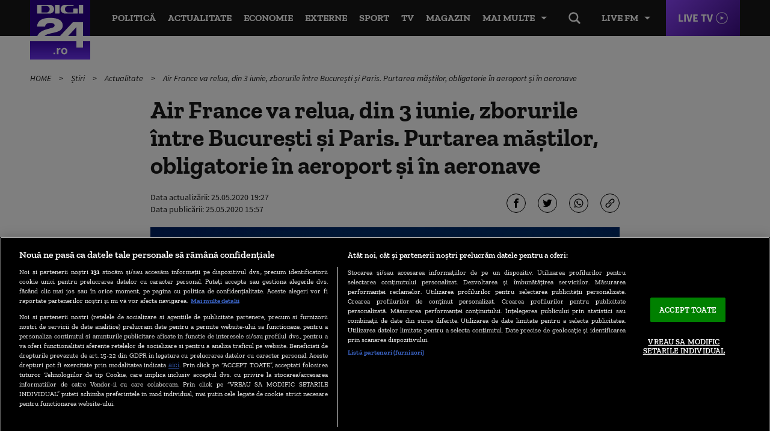

--- FILE ---
content_type: text/html; charset=UTF-8
request_url: https://www.digi24.ro/stiri/actualitate/air-france-va-relua-din-3-iunie-zborurile-intre-bucuresti-si-paris-purtarea-mastilor-obligatorie-in-aeroport-si-in-aeronave-1312736
body_size: 26901
content:
<!DOCTYPE html><html lang="ro"><head> <!-- BEGIN: "FrontendUiMain\View\Helper\WidgetLayoutLayoutHeadAssets"; --><!-- BEGIN Seo HEAD --> <title>Air France va relua, din 3 iunie, zborurile între București și Paris. Purtarea măștilor, obligatorie în aeroport și în aeronave | Digi24</title> <meta name="description" content="Compania Air France a anunțat că va relua zborurile între București și Paris, începând cu data de 3 iunie, 2020, după o pauză de aproape două luni. Purtarea măștii de protecție este obligatorie atât în aeroport, cât și la bordul aeronavelor, anunță..." /> <meta name="publish-date" content="2020-05-25T15:57:52+03:00" /> <link rel="amphtml" href="https://www.digi24.ro/amphtml/stiri/actualitate/air-france-va-relua-din-3-iunie-zborurile-intre-bucuresti-si-paris-purtarea-mastilor-obligatorie-in-aeroport-si-in-aeronave-1312736" /> <link rel="canonical" href="https://www.digi24.ro/stiri/actualitate/air-france-va-relua-din-3-iunie-zborurile-intre-bucuresti-si-paris-purtarea-mastilor-obligatorie-in-aeroport-si-in-aeronave-1312736" /> <link rel="alternate" media="only screen and (max-width: 980px)" href="https://m.digi24.ro/stiri/actualitate/air-france-va-relua-din-3-iunie-zborurile-intre-bucuresti-si-paris-purtarea-mastilor-obligatorie-in-aeroport-si-in-aeronave-1312736" /> <link rel="handheld" href="https://m.digi24.ro/stiri/actualitate/air-france-va-relua-din-3-iunie-zborurile-intre-bucuresti-si-paris-purtarea-mastilor-obligatorie-in-aeroport-si-in-aeronave-1312736" /> <!-- END Seo HEAD --> <!-- BEGIN Facebook HEAD --> <meta property="og:description" content="Compania Air France a anunțat că va relua zborurile între București și Paris, începând cu data de 3 iunie, 2020, după o pauză de aproape două luni. Purtarea măștii de protecție este obligatorie atât în aeroport, cât și la bordul aeronavelor, anunță..." /> <meta property="og:title" content="Air France va relua, din 3 iunie, zborurile între București și Paris. Purtarea măștilor, obligatorie în aeroport și în aeronave" /> <meta property="og:url" content="https://www.digi24.ro/stiri/actualitate/air-france-va-relua-din-3-iunie-zborurile-intre-bucuresti-si-paris-purtarea-mastilor-obligatorie-in-aeroport-si-in-aeronave-1312736" /> <meta property="og:type" content="article" /> <meta property="og:image" content="https://s.iw.ro/gateway/g/ZmlsZVNvdXJjZT1odHRwJTNBJTJGJTJG/c3RvcmFnZTA2dHJhbnNjb2Rlci5yY3Mt/cmRzLnJvJTJGc3RvcmFnZSUyRjIwMjAl/MkYwNSUyRjI1JTJGMTE4OTY0N18xMTg5/NjQ3X2Flcm9uYXZhLWFpci1mcmFuY2Uu/cG5nJnc9MTIwMCZoPTYzMCZ6Yz0xJmhh/c2g9ZjI0NGQzNjU3ODAzNjU3OTdiZTQwZGNlZDYyMDA4ODc=.thumb.jpg" /><meta property="og:image:width" content="1200" /><meta property="og:image:height" content="630" /> <!-- END Facebook HEAD --> <!-- BEGIN Twitter HEAD --> <meta name="twitter:card" content="summary" /> <meta name="twitter:site" content="@digi24_hd" /> <meta name="twitter:description" content="Compania Air France a anunțat că va relua zborurile între București și Paris, începând cu data de 3 iunie, 2020, după o pauză de aproape două luni. Purtarea măștii de protecție este obligatorie atât în aeroport, cât și la bordul aeronavelor, anunță..." /> <meta name="twitter:title" content="Air France va relua, din 3 iunie, zborurile între București și Paris. Purtarea măștilor, obligatorie în aeroport și în aeronave" /> <meta name="twitter:image" content="https://s.iw.ro/gateway/g/ZmlsZVNvdXJjZT1odHRwJTNBJTJGJTJG/c3RvcmFnZTA2dHJhbnNjb2Rlci5yY3Mt/cmRzLnJvJTJGc3RvcmFnZSUyRjIwMjAl/MkYwNSUyRjI1JTJGMTE4OTY0N18xMTg5/NjQ3X2Flcm9uYXZhLWFpci1mcmFuY2Uu/cG5nJnc9MTIwMCZoPTYzMCZ6Yz0xJmhh/c2g9ZjI0NGQzNjU3ODAzNjU3OTdiZTQwZGNlZDYyMDA4ODc=.thumb.jpg" /><meta name="twitter:image:alt" content="Foto: Air France / Facebook" /> <!-- END Twitter HEAD --> <!-- BEGIN CookiePro HEAD --> <!-- CookiePro Cookies Consent Notice start for digi24.ro --> <script src="https://cookie-cdn.cookiepro.com/scripttemplates/otSDKStub.js" charset="UTF-8" data-domain-script="e09bbd15-de41-422a-86d0-98e2107cbc0f" ></script> <!-- CookiePro Cookies Consent Notice end for digi24.ro --> <!-- END CookiePro HEAD --> <!-- BEGIN GoogleTagManager HEAD --> <script> console.log("%c GDPR: GTM is disabled!", "background:#f00;color:#000;font-size:20px"); </script> <!-- END GoogleTagManager HEAD --> <!-- BEGIN Sati HEAD --> <meta name="cXenseParse:pageclass" content="article"/><meta name="cXenseParse:url" content="https://www.digi24.ro/stiri/actualitate/air-france-va-relua-din-3-iunie-zborurile-intre-bucuresti-si-paris-purtarea-mastilor-obligatorie-in-aeroport-si-in-aeronave-1312736"/><meta property="article:modified_time" content="2020-05-25T19:27:08+03:00"/><meta name="cXenseParse:b18-eticheta" content="air france,curse aeriene,masuri coronavirus" data-separator=","/><meta property="cXenseParse:author" content="421"/> <!-- Cxense SATI script 2.1 begin --> <script src="//scdn.cxense.com/cx.js"></script> <script async src="//code3.adtlgc.com/js/sati_init.js"></script> <script> var cX = cX || { options: { consent: true } }; cX.callQueue = cX.callQueue || []; cX.callQueue.push(['requireConsent']); cX.callQueue.push(['invoke', setConsentforSATI]); cX.callQueue.push(['setSiteId', '1136227972865927396']); cX.callQueue.push(['setCustomParameters', {"brt-lvl1-category":"stiri","brt-lvl2-category":"actualitate","video_articol":"nu"}]); function setConsentforSATI() { cX.setConsent({ pv: true, segment: false, ad: false }); } </script> <!-- Cxense SATI script 2.1 end --> <script> function SATI_TrackView(locationURL, referrerURL) { function initSati() { let myPromise = new Promise(function(resolve, myReject) { let req = new XMLHttpRequest(); req.open('GET', "/static/js/app/ads.js"); req.onload = function() { if (req.status == 200) {resolve('No');} else {resolve("Yes");} }; req.onerror = function() { resolve('Yes') }; req.send(); }); myPromise.then( function(value) { if (locationURL === referrerURL) { return; } var customParamsCfg = {}; try { customParamsCfg = document.getElementById("trackingCfg").textContent; customParamsCfg = JSON.parse(customParamsCfg); } catch(e) { } customParamsCfg = customParamsCfg.sati || {}; console.log(customParamsCfg); window.cX = window.cX || {}; cX.callQueue = cX.callQueue || []; cX.callQueue.push(['initializePage']); cX.callQueue.push(['setSiteId', '1136227972865927396']); cX.callQueue.push(['setCustomParameters', customParamsCfg]); cX.callQueue.push(['sendPageViewEvent', { 'location': locationURL, 'referrer':referrerURL}]); cX.callQueue.push(['invoke', function () { let isAdBlockDetected = value; console.log('HasAdBlock : ' + isAdBlockDetected); cX.setEventAttributes({origin: 'brt-adblock', persistedQueryId: 'fcadb0c22bec63a3e94af5a65644fc6b869880e0'}); cX.sendEvent('adBlockerDetection', {adBlockerDetected: isAdBlockDetected}); document.getElementById('status').innerHTML = isAdBlockDetected; }]); }, ); } initSati(); }; </script> <script> console.group('GDPR SATI'); console.info("%c pv=true", "color:#008000;font-size:16px"); console.info("%c segment=false", "color:#f00;font-size:16px"); console.info("%c ad=false", "color:#f00;font-size:16px"); console.groupEnd(); </script> <!-- END Sati HEAD --><meta charset="utf-8"><meta name="robots" content="max-image-preview:large, max-video-preview:-1"/><meta name="referrer" content="origin-when-crossorigin"><meta name="viewport" content="width=device-width, initial-scale=1, minimum-scale=1, user-scalable=no"><meta http-equiv="x-ua-compatible" content="ie=edge"><meta name="msvalidate.01" content="B61661EFC4B5457116265B6669726E16" /><meta property="fb:pages" content="361342783884945" /><meta property="fb:app_id" content="478859118840864"><meta property="generatedTime" content="23:23:34"><link href="https://www.digi24.ro/rss" rel="alternate" type="application/rss+xml" title="RSS 2.0" /><link href="/static/theme-repo/bin/css/main.css?cache=rls-2026012123-107" type="text/css" rel="stylesheet"><link href="/static/css/layout.css" type="text/css" rel="stylesheet"><script>window.appCfg = {"assetsBaseUrl":"\/static\/theme-repo\/bin\/","assetsBaseDevUrl":"\/static\/theme-repo\/bin\/..\/src\/","mobileAssetsBaseUrl":null,"mobileAssetsBaseDevUrl":null,"assetsEnv":"desktop","redirEnvActive":true,"jwPlayerCfg":{"aspectratio":"16:9","width":"100%"},"pipIconPath":"\/static\/theme-repo\/bin\/images\/pip.svg","gdprConsent":{"canAllowTrackingCode":false,"canAllowSocialMedia":false,"canAllowPersonalizedAds":false},"copyDisclaimer":"<br><br>Cite\u0219te mai mult la: https:\/\/www.digi24.ro\/stiri\/actualitate\/air-france-va-relua-din-3-iunie-zborurile-intre-bucuresti-si-paris-purtarea-mastilor-obligatorie-in-aeroport-si-in-aeronave-1312736<br><br>Informa\u0163iile publicate pe site-ul Digi24.ro pot fi preluate, \u00een conformitate cu legisla\u021bia aplicabil\u0103, doar \u00een limita a 120 de caractere."};</script> <script type="application/ld+json"> {"@context":"http:\/\/schema.org","@type":"Organization","name":"Digi24","url":"https:\/\/www.digi24.ro\/","logo":"https:\/\/www.digi24.ro\/static\/theme-repo\/bin\/images\/digi24-ro.png","sameAs":["https:\/\/www.facebook.com\/Digi24HD","https:\/\/twitter.com\/digi24_hd","https:\/\/www.linkedin.com\/company\/digi24","https:\/\/www.instagram.com\/digi24ro\/"]} </script> <script type="application/ld+json"> {"@context":"http:\/\/schema.org","@type":"WebSite","url":"https:\/\/www.digi24.ro\/","name":"Digi24","potentialAction":{"@type":"SearchAction","target":"https:\/\/www.digi24.ro\/cautare?q={q}","query-input":"required name=q"}} </script><link rel="profile" href="https://www.w3.org/2005/10/profile"><link rel="apple-touch-icon" sizes="180x180" href="/static/theme-repo/bin/../apple-touch-icon.png"><link rel="icon" type="image/png" sizes="32x32" href="/static/theme-repo/bin/../favicon-32x32.png"><link rel="icon" type="image/png" sizes="16x16" href="/static/theme-repo/bin/../favicon-16x16.png"><link rel="manifest" href="/static/theme-repo/bin/../site.webmanifest"><link rel="mask-icon" href="/static/theme-repo/bin/../safari-pinned-tab.svg" color="#763bff"><link rel="shortcut icon" href="/static/theme-repo/bin/../favicon.ico"><meta name="apple-mobile-web-app-title" content="Digi24"><meta name="application-name" content="Digi24"><meta name="msapplication-TileColor" content="#603cba"><meta name="theme-color" content="#ffffff"><!-- COLLECT: [base64] --><!-- END: "FrontendUiMain\View\Helper\WidgetLayoutLayoutHeadAssets" --> <script async="async" src="https://www.googletagservices.com/tag/js/gpt.js"></script> <script> var googletag = googletag || {}; googletag.cmd = googletag.cmd || []; /* Google tag manager resize */ if ( typeof googletag !== "undefined" ) googletag.cmd.push( function() { googletag.pubads().addEventListener('slotRenderEnded', function(event) { console.log(event); var elSlot = document.getElementById(event.slot.getSlotElementId()); elSlot.classList.add("dSlot"); }); }); </script><script> googletag.cmd.push( function() { googletag.defineSlot("/124748474/300x250ap1-digi24-new", [[780,438],[336,280],[300,250],[1,1]], "div-gpt-ad-1534428397355-0").setTargeting("Categorii-Digi24", ["/stiri/actualitate"]).setTargeting("consent", "false").defineSizeMapping(googletag.sizeMapping().addSize([336,0], [[780,438],[336,280],[300,250],[1,1]]).addSize([320,0], [[780,438],[300,250],[1,1]]).addSize([0,0], []).build()).addService(googletag.pubads()); googletag.defineSlot("/124748474/300x250ap3-digi24-new", [[780,438],[336,280],[300,250],[1,1]], "div-gpt-ad-1534428473535-0").setTargeting("Categorii-Digi24", ["/stiri/actualitate"]).defineSizeMapping(googletag.sizeMapping().addSize([336,0], [[780,438],[336,280],[300,250],[1,1]]).addSize([320,0], [[780,438],[300,250],[1,1]]).addSize([0,0], []).build()).addService(googletag.pubads()); googletag.defineSlot("/124748474/970x250p1-digi24-new", [[1440,600],[970,250],[728,90],[1,1]], "div-gpt-ad-1534428018719-0").setTargeting("Categorii-Digi24", ["/stiri/actualitate"]).defineSizeMapping(googletag.sizeMapping().addSize([970,0], [[1440,600],[970,250],[728,90],[1,1]]).addSize([728,0], [[728,90],[1440,600],[1,1]]).addSize([0,0], []).build()).addService(googletag.pubads()); googletag.defineSlot("/124748474/native-ap1-digi24-new", ["fluid",[580,164],[1,1]], "div-gpt-ad-1554292009807-0").setTargeting("Categorii-Digi24", ["/stiri/actualitate"]).defineSizeMapping(googletag.sizeMapping().addSize([320,0], ["fluid",[580,164],[1,1]]).addSize([0,0], []).build()).addService(googletag.pubads()); googletag.defineSlot("/124748474/native-ap2-digi24-new", ["fluid",[1,1],[580,164]], "div-gpt-ad-1554292059504-0").setTargeting("Categorii-Digi24", ["/stiri/actualitate"]).defineSizeMapping(googletag.sizeMapping().addSize([320,0], ["fluid",[1,1],[580,164]]).addSize([0,0], []).build()).addService(googletag.pubads()); googletag.defineSlot("/124748474/970x250p2-digi24-new", [[970,250],[728,90],[1,1]], "div-gpt-ad-1534428105560-0").setTargeting("Categorii-Digi24", ["/stiri/actualitate"]).defineSizeMapping(googletag.sizeMapping().addSize([970,0], [[970,250],[728,90],[1,1]]).addSize([728,0], [[728,90],[1,1]]).addSize([0,0], []).build()).addService(googletag.pubads()); googletag.pubads().collapseEmptyDivs(); googletag.pubads().setRequestNonPersonalizedAds(1); googletag.enableServices(); }); console.info("Personalized adds DISABLED"); </script>
</head><body> <!-- BEGIN: "FrontendUiMain\View\Helper\WidgetLayoutLayoutBodyHeader"; --><header class="header"> <div class="container gutter-col-0"> <div class="flex flex-width flex-between flex-end-sm flex-nowrap"> <a href="/" class="logo"></a> <nav class="nav-live"> <button type="button" class="nav-live-trigger nav-list-item-link">Live FM</button> <ul class="nav-live-list"> <li class="nav-live-list-item"><a href="/live/digi24-fm" title="Digi24 FM" class="nav-live-list-item-link nav-list-item-link">Digi24 FM</a></li> <li class="nav-live-list-item"><a href="/live/digifm" title="Digi FM" class="nav-live-list-item-link nav-list-item-link">Digi FM</a></li> <li class="nav-live-list-item"><a href="/live/profm" title="Pro FM" class="nav-live-list-item-link nav-list-item-link">Pro FM</a></li> <li class="nav-live-list-item"><a href="/live/dancefm" title="Dance FM" class="nav-live-list-item-link nav-list-item-link">Dance FM</a></li> </ul> </nav> <a href="/live/digi24" title="Digi24 HD Live" class="live-link">Live TV</a> <nav class="nav" itemscope itemtype="http://www.schema.org/SiteNavigationElement"> <ul class="nav-list"> <li class="nav-list-item" itemprop="name"> <a href="/stiri/actualitate/politica" title="Politică" class="nav-list-item-link" itemprop="url">Politică</a> </li> <li class="nav-list-item" itemprop="name"> <a href="/stiri/actualitate" title="Actualitate" class="nav-list-item-link" itemprop="url">Actualitate</a> </li> <li class="nav-list-item" itemprop="name"> <a href="/stiri/economie" title="Economie" class="nav-list-item-link" itemprop="url">Economie</a> </li> <li class="nav-list-item" itemprop="name"> <a href="/stiri/externe" title="Externe" class="nav-list-item-link" itemprop="url">Externe</a> </li> <li class="nav-list-item" itemprop="name"> <a href="/stiri/sport" title="Sport" class="nav-list-item-link" itemprop="url">Sport</a> </li> <li class="nav-list-item" itemprop="name"> <a href="/emisiuni" title="TV" class="nav-list-item-link" itemprop="url">TV</a> </li> <li class="nav-list-item" itemprop="name"> <a href="/magazin/stil-de-viata" title="Magazin" class="nav-list-item-link" itemprop="url">Magazin</a> </li> </ul> <button type="button" class="nav-list-item-link nav-trigger" data-title="Închide"> <span>Mai multe</span> </button> </nav> <div class="nav-btn"> <button type="button" class="search-trigger hide-sm"></button> </div> </div> </div> <nav class="nav-menu"> <div class="container gutter-col-0 gutter-container-sm-0"> <ul class="nav-menu-list flex flex-width flex-between"> <li class="nav-menu-list-item"> <a href="/stiri/actualitate/politica" title="Politică" class="nav-menu-list-item-link">Politică</a> </li> <li class="nav-menu-list-item"> <a href="/stiri/actualitate" title="Actualitate" class="nav-menu-list-item-link">Actualitate</a> <nav class="nav-submenu"> <a href="/alegeri-bucuresti-2025" title="Alegeri București 2025" class="nav-submenu-link">Alegeri București 2025</a> <a href="/stiri/actualitate/social" title="Social" class="nav-submenu-link">Social</a> <a href="/stiri/actualitate/politica" title="Politică" class="nav-submenu-link">Politică</a> <a href="/stiri/actualitate/sanatate" title="Sănătate" class="nav-submenu-link">Sănătate</a> <a href="/stiri/actualitate/educatie" title="Educație" class="nav-submenu-link">Educație</a> <a href="/stiri/actualitate/justitie" title="Justiție" class="nav-submenu-link">Justiție</a> <a href="/stiri/actualitate/evenimente" title="Evenimente" class="nav-submenu-link">Evenimente</a> </nav> </li> <li class="nav-menu-list-item"> <a href="/stiri/economie" title="Economie" class="nav-menu-list-item-link">Economie</a> <nav class="nav-submenu"> <a href="/stiri/economie/bani-afaceri" title="Bani și Afaceri" class="nav-submenu-link">Bani și Afaceri</a> <a href="/stiri/economie/companii" title="Companii" class="nav-submenu-link">Companii</a> <a href="/stiri/economie/energie" title="Energie" class="nav-submenu-link">Energie</a> <a href="/stiri/economie/agricultura" title="Agricultură" class="nav-submenu-link">Agricultură</a> <a href="/stiri/economie/transporturi" title="Transporturi" class="nav-submenu-link">Transporturi</a> <a href="/stiri/economie/digi-economic" title="Digi Economic" class="nav-submenu-link">Digi Economic</a> </nav> </li> <li class="nav-menu-list-item"> <a href="/stiri/externe" title="Externe" class="nav-menu-list-item-link">Externe</a> <nav class="nav-submenu"> <a href="/stiri/externe/ue" title="Europa" class="nav-submenu-link">Europa</a> <a href="/stiri/externe/sua" title="SUA" class="nav-submenu-link">SUA</a> <a href="/stiri/externe/mapamond" title="Mapamond" class="nav-submenu-link">Mapamond</a> <a href="/stiri/externe/moldova" title="Moldova" class="nav-submenu-link">Moldova</a> <a href="/stiri/externe/rusia" title="Rusia" class="nav-submenu-link">Rusia</a> </nav> </li> <li class="nav-menu-list-item"> <a href="/stiri/sport" title="Sport" class="nav-menu-list-item-link">Sport</a> <nav class="nav-submenu"> <a href="/stiri/sport/fotbal" title="Fotbal" class="nav-submenu-link">Fotbal</a> <a href="/stiri/sport/tenis" title="Tenis" class="nav-submenu-link">Tenis</a> <a href="/stiri/sport/handbal" title="Handbal" class="nav-submenu-link">Handbal</a> <a href="/stiri/sport/alte-sporturi" title="Alte Sporturi" class="nav-submenu-link">Alte Sporturi</a> </nav> </li> <li class="nav-menu-list-item"> <a href="/emisiuni" title="TV" class="nav-menu-list-item-link">TV</a> <nav class="nav-submenu"> <a href="/live/digi24" title="Digi24 HD Live" class="nav-submenu-link">Digi24 HD <sup>Live</sup></a> <a href="/emisiuni/toate-emisiunile" title="Emisiuni" class="nav-submenu-link">Emisiuni</a> <a href="/special/campanii-digi24" title="Campanii TV" class="nav-submenu-link">Campanii TV</a> <a href="/video" title="Video" class="nav-submenu-link">Video</a> <a href="/emisiuni" title="Emisiuni" class="nav-submenu-link">Program TV</a> <a href="/vedete" title="Vedete Digi24" class="nav-submenu-link">Vedete Digi24</a> </nav> </li> <li class="nav-menu-list-item"> <a href="/stiri/sci-tech" title="Sci Tech" class="nav-menu-list-item-link">Sci Tech</a> <nav class="nav-submenu"> <a href="/stiri/sci-tech/lumea-digitala" title="Lumea Digitală" class="nav-submenu-link">Lumea Digitală</a> <a href="/stiri/sci-tech/auto" title="Auto" class="nav-submenu-link">Auto</a> <a href="/stiri/sci-tech/descoperiri" title="Descoperiri" class="nav-submenu-link">Descoperiri</a> <a href="/stiri/sci-tech/natura-si-mediu" title="Natură și Mediu" class="nav-submenu-link">Natură și Mediu</a> </nav> </li> <li class="nav-menu-list-item"> <a href="/magazin/stil-de-viata" title="Magazin" class="nav-menu-list-item-link">Magazin</a> <nav class="nav-submenu"> <a href="/magazin/stil-de-viata/viata-sanatoasa" title="Viață Sănătoasă" class="nav-submenu-link">Viață Sănătoasă</a> <a href="/magazin/timp-liber/film" title="Film" class="nav-submenu-link">Film</a> <a href="/magazin/timp-liber/cultura" title="Cultură" class="nav-submenu-link">Cultură</a> <a href="/magazin/timp-liber/showbiz" title="Showbiz" class="nav-submenu-link">Showbiz</a> <a href="/magazin/timp-liber/vacante" title="Vacanțe" class="nav-submenu-link">Vacanțe</a> <a href="/magazin/timp-liber/divertisment" title="Divertisment" class="nav-submenu-link">Divertisment</a> </nav> </li> <li class="nav-menu-list-item"> <a href="/opinii" title="Opinii" class="nav-menu-list-item-link">Opinii</a> <nav class="nav-submenu"> <a href="/opinii/agora-digi" title="Agora Digi24" class="nav-submenu-link">Agora Digi24</a> <a href="/opinii/vocile-digi" title="Vocile Digi" class="nav-submenu-link">Vocile Digi</a> <a href="/opinii/opinie-si-promovare-politica" title="Opinie și promovare politică" class="nav-submenu-link">Opinie și promovare politică</a> </nav> </li> </ul> </div> <nav class="nav-alt"> <div class="container gutter-col-0 gutter-container-sm-0"> <div class="flex flex-width flex-between"> <a href="/ultimele-stiri" title="Ultimele știri" class="nav-alt-link">Ultimele știri</a> <a href="/interviurile-digi24-ro" title="Interviurile Digi24.ro" class="nav-alt-link">Interviurile Digi24.ro</a> <a href="/meteo" title="Meteo" class="nav-alt-link">Meteo</a> <a href="/digieconomic/" title="Digi Economic" class="nav-alt-link economic">Digi Economic</a> <a href="/digi-context" title="Digi Context" class="nav-alt-link">Digi Context</a> <a href="/digi-vox" title="Digivox" class="nav-alt-link">Digivox</a> <a href="/quiz-week" title="Quiz Digi24" class="nav-alt-link">Quiz</a> <a href="/doc-talk" title="Doc Talk" class="nav-alt-link">Doc Talk</a> </div> </div> </nav> </nav> <div class="search"> <div class="container container-height container-relative"> <form action="/cautare" method="get" name="search" id="search" class="form-search"> <input type="search" name="q" id="search-input" class="form-search-input" placeholder="Caută..."> </form> </div> </div></header><!-- COLLECT: [base64] --><!-- END: "FrontendUiMain\View\Helper\WidgetLayoutLayoutBodyHeader" --> <!-- BEGIN: "FrontendUiCommon\View\Helper\WidgetStructureMicrodata"; --> <script type="application/ld+json"> { "@context": "http://schema.org", "@type": "NewsArticle", "mainEntityOfPage": { "@type": "WebPage", "@id": "https://www.digi24.ro/stiri/actualitate/air-france-va-relua-din-3-iunie-zborurile-intre-bucuresti-si-paris-purtarea-mastilor-obligatorie-in-aeroport-si-in-aeronave-1312736" }, "headline": "Air France va relua, din 3 iunie, zborurile \u00eentre Bucure\u0219ti \u0219i Paris. Purtarea m\u0103\u0219tilor, obligatorie \u00een...", "image": [ "https://s.iw.ro/gateway/g/ZmlsZVNvdXJjZT1odHRwJTNBJTJGJTJG/c3RvcmFnZTA2dHJhbnNjb2Rlci5yY3Mt/cmRzLnJvJTJGc3RvcmFnZSUyRjIwMjAl/MkYwNSUyRjI1JTJGMTE4OTY0N18xMTg5/NjQ3X2Flcm9uYXZhLWFpci1mcmFuY2Uu/cG5nJnc9NzgwJmg9NDQwJmhhc2g9ODAy/MzhiZDNiODQwNzkyZjI4YTYyYzU0NGI5YTRmNWU=.thumb.jpg", "https://s.iw.ro/gateway/g/ZmlsZVNvdXJjZT1odHRwJTNBJTJGJTJG/c3RvcmFnZTA2dHJhbnNjb2Rlci5yY3Mt/cmRzLnJvJTJGc3RvcmFnZSUyRjIwMjAl/MkYwNSUyRjI1JTJGMTE4OTY0N18xMTg5/NjQ3X2Flcm9uYXZhLWFpci1mcmFuY2Uu/cG5nJnc9MzgwJmg9MjE0JnpjPTEmaGFz/aD04YjJmYjhlYWFkZDIwMjQwMjU5MjcwZjk4NDZhYTY3Zg==.thumb.jpg" ], "datePublished": "2020-05-25 15:57:52", "dateModified": "2020-05-25 19:27:08", "author": { "@type": "Organization", "name": "Digi24" }, "publisher": { "@type": "Organization", "name": "Digi24", "url": "https://www.digi24.ro/", "logo": { "@type": "ImageObject", "url": "https://www.digi24.ro/static/theme-repo/bin/images/digi24-ro.png" } }, "description": "Compania Air France a anun\u021bat c\u0103 va relua zborurile \u00eentre Bucure\u0219ti \u0219i Paris, \u00eencep\u00e2nd cu data de 3 iunie, 2020, dup\u0103 o pauz\u0103 de aproape dou\u0103 luni. Purtarea m\u0103\u0219tii de protec\u021bie este obligatorie at\u00e2t \u00een aeroport, c\u00e2t \u0219i la bordul aeronavelor, anun\u021b\u0103 transportatorul.\u00a0\r\n\r\n"
} </script> <!-- COLLECT: [base64] --><!-- END: "FrontendUiCommon\View\Helper\WidgetStructureMicrodata" --><main id="article-content"> <!-- BEGIN TRACKING CFG INLINE --><script id="trackingCfg" type="text/template">{"sati":{"brt-lvl1-category":"stiri","brt-lvl2-category":"actualitate","video_articol":"nu"}}</script><!-- BEGIN TRACKING CFG INLINE --> <!-- BEGIN: "FrontendUiMain\View\Helper\WidgetSectionGeneralBreadcrumbs"; --><div class="container"> <ul class="breadcrumbs"> <li class="breadcrumbs-item"> <a href="/" title="HOME" class="breadcrumbs-item-link"> HOME </a> </li> <li class="breadcrumbs-item"> <a href="/stiri" title="Știri" class="breadcrumbs-item-link"> Știri </a> </li> <li class="breadcrumbs-item"> <a href="/stiri/actualitate" title="Actualitate" class="breadcrumbs-item-link"> Actualitate </a> </li> <li class="breadcrumbs-item"> <a href="/stiri/actualitate/air-france-va-relua-din-3-iunie-zborurile-intre-bucuresti-si-paris-purtarea-mastilor-obligatorie-in-aeroport-si-in-aeronave-1312736" title="Air France va relua, din 3 iunie, zborurile între București și Paris. Purtarea măștilor, obligatorie în aeroport și în aeronave" class="breadcrumbs-item-link"> Air France va relua, din 3 iunie, zborurile între București și Paris. Purtarea măștilor, obligatorie în aeroport și în aeronave </a> </li> </ul> <script type="application/ld+json">{ "@context": "http://schema.org", "@type": "BreadcrumbList", "itemListElement": [{"@type":"ListItem","position":1,"item":{"@id":"\/","name":"HOME"}},{"@type":"ListItem","position":2,"item":{"@id":"\/stiri","name":"\u0218tiri"}},{"@type":"ListItem","position":3,"item":{"@id":"\/stiri\/actualitate","name":"Actualitate"}},{"@type":"ListItem","position":4,"item":{"@id":"\/stiri\/actualitate\/air-france-va-relua-din-3-iunie-zborurile-intre-bucuresti-si-paris-purtarea-mastilor-obligatorie-in-aeroport-si-in-aeronave-1312736","name":"Air France va relua, din 3 iunie, zborurile \u00eentre Bucure\u0219ti \u0219i Paris. Purtarea m\u0103\u0219tilor, obligatorie \u00een aeroport \u0219i \u00een aeronave"}}]} </script> </div><!-- COLLECT: [base64] --><!-- END: "FrontendUiMain\View\Helper\WidgetSectionGeneralBreadcrumbs" --> <div class="ad-branding"> <!-- BEGIN: "FrontendCoreBase\View\Helper\AppAdsWidget"; --> <div class="ad-wrapper"> <div class="ad-container"> <!-- /124748474/970x250p1-digi24-new --> <div id="div-gpt-ad-1534428018719-0"> <script> googletag.cmd.push( function() { googletag.display("div-gpt-ad-1534428018719-0"); }); </script> </div> </div> </div> <!-- COLLECT: [base64] --><!-- END: "FrontendCoreBase\View\Helper\AppAdsWidget" --> </div> <article class="article article-story" > <div class="container"> <div class="flex flex-center"> <div class="col-8 col-md-9 col-sm-12"> <h1> Air France va relua, din 3 iunie, zborurile între București și Paris. Purtarea măștilor, obligatorie în aeroport și în aeronave </h1> <div class="flex flex-middle"> <div class="col-6 col-xs-12"> <!-- BEGIN: "FrontendUiMain\View\Helper\WidgetSectionArticleInfoArticle"; --><div class="author author-blog"> <div class="author-meta"> <span>Data actualizării: <time datetime="2020-05-25T19:27:08+03:00">25.05.2020 19:27</time></span> <span>Data publicării: <time datetime="2020-05-25T15:57:52+03:00"> 25.05.2020 15:57 </time> </span> </div></div><!-- COLLECT: [base64] --><!-- END: "FrontendUiMain\View\Helper\WidgetSectionArticleInfoArticle" --> </div> <div class="col-6 col-xs-12"> <div class="social social-end"> <!-- BEGIN: "FrontendUiMain\View\Helper\WidgetSectionArticleIconsShareArticle"; --><button type="button" class="social-link social-link-fb" title="Facebook"></button><button type="button" class="social-link social-link-tt" title="Twitter"></button><button type="button" class="social-link social-link-wad" title="Whatsapp"></button><button type="button" class="social-link social-link-lk copy-link" title="Copiază link"></button><!-- COLLECT: [base64] --><!-- END: "FrontendUiMain\View\Helper\WidgetSectionArticleIconsShareArticle" --> </div> </div> </div> <figure class="article-thumb"> <img src="https://s.iw.ro/gateway/g/ZmlsZVNvdXJjZT1odHRwJTNBJTJGJTJG/c3RvcmFnZTA2dHJhbnNjb2Rlci5yY3Mt/cmRzLnJvJTJGc3RvcmFnZSUyRjIwMjAl/MkYwNSUyRjI1JTJGMTE4OTY0N18xMTg5/NjQ3X2Flcm9uYXZhLWFpci1mcmFuY2Uu/cG5nJnc9NzgwJmg9NDQwJmhhc2g9ODAy/MzhiZDNiODQwNzkyZjI4YTYyYzU0NGI5YTRmNWU=.thumb.jpg" alt="aeronava air france"> <figcaption> Foto: Air France / Facebook </figcaption> </figure> </div> </div> <div class="flex flex-end flex-center-md flex-stretch"> <div class="col-2 col-md-9 col-sm-12"> <!-- BEGIN: "FrontendUiMain\View\Helper\WidgetSectionArticleLeftHighlights"; --><!-- COLLECT: [base64] --><!-- END: "FrontendUiMain\View\Helper\WidgetSectionArticleLeftHighlights" --> </div> <div class="col-8 col-md-9 col-sm-12"> <div class="flex flex-center"> <div class="col-10 col-sm-12"> <!-- BEGIN: "FrontendUiMain\View\Helper\WidgetArticleBullets"; --><!-- COLLECT: [base64] --><!-- END: "FrontendUiMain\View\Helper\WidgetArticleBullets" --> <div class="entry data-app-meta data-app-meta-article" data-embed-base-url-canonical="https://www.digi24.ro/embed/stiri/actualitate/air-france-va-relua-din-3-iunie-zborurile-intre-bucuresti-si-paris-purtarea-mastilor-obligatorie-in-aeroport-si-in-aeronave-1312736"> <!-- BEGIN SATI INLINE --> <script>
var ad = document.createElement('div');
ad.id = 'AdSense';
ad.className = 'AdSense';
ad.style.display = 'block';
ad.style.position = 'absolute';
ad.style.top = '-1px';
ad.style.height = '1px';
document.body.appendChild(ad); </script> <!-- END SATI INLINE --> <!-- BEGIN GoogleTagManager INLINE --> <!-- END GoogleTagManager INLINE --> <!-- BEGIN PageMeta INLINE --> <script class="app-entity-meta-cfg" type="text/template"> {"section":"article","identity":"1312736","url":"https:\/\/www.digi24.ro\/stiri\/actualitate\/air-france-va-relua-din-3-iunie-zborurile-intre-bucuresti-si-paris-purtarea-mastilor-obligatorie-in-aeroport-si-in-aeronave-1312736","fullCatPath":"\/stiri\/actualitate"} </script> <!-- END PageMeta INLINE --> <!-- BEGIN: "FrontendUiMain\View\Helper\WidgetSectionArticleContent"; --><p data-index="1"><strong>Compania Air France a anunțat că va relua zborurile între București și Paris, începând cu data de 3 iunie, 2020, după o pauză de aproape două luni. Purtarea măștii de protecție este obligatorie atât în aeroport, cât și la bordul aeronavelor, anunță transportatorul. </strong></p> <div class="ad-wrapper"> <div class="ad-container"> <!-- /124748474/300x250ap1-digi24-new --> <div id="div-gpt-ad-1534428397355-0"> <script> googletag.cmd.push( function() { googletag.display("div-gpt-ad-1534428397355-0"); }); </script> </div> </div> </div> <p data-index="2">Se va începe cu operarea unui singur zbor pe săptămână, numărul de curse săptămânale urmând să crească succesiv la 3 și apoi la 5. Din 22 iunie este planificat să se zboare zilnic de la București la Paris.</p><p data-index="3"><strong>Citește și: <a href="/stiri/actualitate/blue-air-anunta-reluarea-zborurilor-regulate-lista-completa-a-destinatiilor-1312619" target="_blank" rel="noopener" data-skip-linkfix="1">Blue Air anunţă reluarea zborurilor regulate. Lista completă a destinaţiilor</a></strong></p><p data-index="4">Purtarea măștii este obligatorie în aeroport și la bordul aeronavei, se verifică temperatura pasagerilor la îmbarcare, se asigura păstrarea distanței sociale la check-în, îmbarcare și debarcare, iar acolo unde posibil se implementează distanțarea fizică și la bord.</p><p data-index="5">Suprafețele cu care pasagerii intră în contact cel mai des, cum ar fi cotierele, mesele, ecranele etc sunt dezinfectate frecvent, iar aerul din cabina este reînnoit la fiecare 3 minute folosind filtrele HEPA.</p><p data-index="6">Editor: Cristina Iancu</p> <div class="ad-wrapper"> <div class="ad-container"> <!-- /124748474/300x250ap3-digi24-new --> <div id="div-gpt-ad-1534428473535-0"> <script> googletag.cmd.push( function() { googletag.display("div-gpt-ad-1534428473535-0"); }); </script> </div> </div> </div> <!-- COLLECT: [base64] --><!-- END: "FrontendUiMain\View\Helper\WidgetSectionArticleContent" --> <!-- BEGIN: "FrontendUiMain\View\Helper\WidgetSectionArticleEditorArticle"; --><!-- COLLECT: [base64] --><!-- END: "FrontendUiMain\View\Helper\WidgetSectionArticleEditorArticle" --> </div> <!-- BEGIN: "FrontendUiMain\View\Helper\WidgetSectionArticleTags"; --><ul class="tags-list"> <li class="tags-list-item">Etichete:</li> <li class="tags-list-item"> <a href="/eticheta/air-france" class="tags-list-item-link"> air france </a> </li> <li class="tags-list-item"> <a href="/eticheta/curse-aeriene" class="tags-list-item-link"> curse aeriene </a> </li> <li class="tags-list-item"> <a href="/eticheta/masuri-coronavirus" class="tags-list-item-link"> masuri coronavirus </a> </li> </ul><!-- COLLECT: [base64] --><!-- END: "FrontendUiMain\View\Helper\WidgetSectionArticleTags" --> <div class="gutter-container-0"> <p>Urmărește știrile Digi24.ro și pe <a href="https://news.google.com/publications/CAAiEFARMGk_69vVL8s9riDk9GwqFAgKIhBQETBpP-vb1S_LPa4g5PRs?ceid=RO:ro&oc=3&hl=ro&gl=RO" target="_blank">Google News</a></p> </div> <div class="social"> <!-- BEGIN: "FrontendUiMain\View\Helper\WidgetSectionArticleIconsShareArticle"; --><button type="button" class="social-link social-link-fb" title="Facebook"></button><button type="button" class="social-link social-link-tt" title="Twitter"></button><button type="button" class="social-link social-link-wad" title="Whatsapp"></button><button type="button" class="social-link social-link-lk copy-link" title="Copiază link"></button><!-- COLLECT: [base64] --><!-- END: "FrontendUiMain\View\Helper\WidgetSectionArticleIconsShareArticle" --> </div> </div> </div> </div> <div class="col-2 col-md-12"> <!-- BEGIN: "FrontendUiMain\View\Helper\WidgetSectionArticleMostRead"; --><div class="section"> <div class="h2 section-title widget-title"> <span>Top Citite</span> </div> <div class="flex"> <div class="col-12 col-md col-sm-12"> <div class="article"> <figure class="article-thumb"> <a href="/stiri/externe/lavrov-groenlanda-nu-este-o-parte-naturala-a-danemarcei-e-o-cucerire-coloniala-faptul-ca-locuitorii-sunt-obisnuiti-e-alta-chestiune-3593471"> <img src="https://s.iw.ro/gateway/g/ZmlsZVNvdXJjZT1odHRwJTNBJTJGJTJG/c3RvcmFnZTA4dHJhbnNjb2Rlci5yY3Mt/cmRzLnJvJTJGc3RvcmFnZSUyRjIwMjUl/MkYwNyUyRjA3JTJGMjMwMDMzOV8yMzAw/MzM5X1NlcmdoZWktTGF2cm92LmpwZyZ3/PTM4MCZoPTIxNCZoYXNoPTdkYzM1ZmM2NGExZmIwY2Q1M2FhYzg5NTJlMjVkNDQ0.thumb.jpg" alt="Ministrul rus de Externe, Serghei Lavrov."> </a> <figcaption class="caption-tag caption-tag-alt">1</figcaption> </figure> <div class="h5 article-title"> <a href="/stiri/externe/lavrov-groenlanda-nu-este-o-parte-naturala-a-danemarcei-e-o-cucerire-coloniala-faptul-ca-locuitorii-sunt-obisnuiti-e-alta-chestiune-3593471"> Lavrov: Groenlanda nu este o parte naturală a Danemarcei, e o cucerire colonială. Faptul... </a> </div> </div> </div> <div class="col-12 col-md col-sm-12"> <div class="article"> <figure class="article-thumb"> <a href="/stiri/externe/rusia/reactia-rusiei-la-anuntul-retragerii-republicii-moldova-din-comunitatea-statelor-independente-3594865"> <img src="https://s.iw.ro/gateway/g/ZmlsZVNvdXJjZT1odHRwJTNBJTJGJTJG/c3RvcmFnZTA4dHJhbnNjb2Rlci5yY3Mt/cmRzLnJvJTJGc3RvcmFnZSUyRjIwMjIl/MkYwNiUyRjIyJTJGMTUzMjM2NV8xNTMy/MzY1X01hcmlhLVphaGFyb3ZhLTEtMS5q/cGcmdz0zODAmaD0yMTQmaGFzaD03Y2E3/MTdlZjIwNWE4MjBmYmQ2OTRkNjMyN2I0MTdjNg==.thumb.jpg" alt="Maria Zaharova"> </a> <figcaption class="caption-tag caption-tag-alt">2</figcaption> </figure> <div class="h5 article-title"> <a href="/stiri/externe/rusia/reactia-rusiei-la-anuntul-retragerii-republicii-moldova-din-comunitatea-statelor-independente-3594865"> Reacția Rusiei la anunțul retragerii Republicii Moldova din Comunitatea Statelor... </a> </div> </div> </div> <div class="col-12 col-md col-sm-12"> <div class="article"> <figure class="article-thumb"> <a href="/stiri/externe/hackerii-au-spart-transmisiunea-televiziunii-iraniene-de-stat-si-au-difuzat-imagini-cu-reza-pahlavi-nu-indreptati-armele-spre-popor-3593727"> <img src="https://s.iw.ro/gateway/g/ZmlsZVNvdXJjZT1odHRwJTNBJTJGJTJG/c3RvcmFnZTA4dHJhbnNjb2Rlci5yY3Mt/cmRzLnJvJTJGc3RvcmFnZSUyRjIwMjYl/MkYwMSUyRjE5JTJGMjU0OTY3M18yNTQ5/NjczX0dldHR5SW1hZ2VzLTIyNTU5NTc1/MDcuanBnJnc9MzgwJmg9MjE0Jmhhc2g9/OWNjMTRiODNmMTY3NTBkYWU5ZDc1OTRkOWM2NDg4NDA=.thumb.jpg" alt="Unrest In Iran As Protesters Demonstrate Over Economic Crisis"> </a> <figcaption class="caption-tag caption-tag-alt">3</figcaption> </figure> <div class="h5 article-title"> <a href="/stiri/externe/hackerii-au-spart-transmisiunea-televiziunii-iraniene-de-stat-si-au-difuzat-imagini-cu-reza-pahlavi-nu-indreptati-armele-spre-popor-3593727"> Hackerii au spart transmisiunea televiziunii iraniene de stat și au difuzat imagini cu... </a> </div> </div> </div> <div class="col-12 col-md col-sm-12"> <div class="article"> <figure class="article-thumb"> <a href="/stiri/actualitate/social/cum-ar-vota-romanii-daca-duminica-ar-avea-loc-alegeri-parlamentare-topul-preferintelor-electorale-sondaj-3594627"> <img src="https://s.iw.ro/gateway/g/ZmlsZVNvdXJjZT1odHRwJTNBJTJGJTJG/c3RvcmFnZTA2dHJhbnNjb2Rlci5yY3Mt/cmRzLnJvJTJGc3RvcmFnZSUyRjIwMjAl/MkYwOSUyRjE2JTJGMTIyODI5OF8xMjI4/Mjk4X29hbWVuaS5qcGcmdz0zODAmaD0y/MTQmaGFzaD05YjUwNmZmMGVkYjAyZjAyNzUwNjk2ZWMyMWZhOWI5ZQ==.thumb.jpg" alt="Oameni pe strada in Bucuresti"> </a> <figcaption class="caption-tag caption-tag-alt">4</figcaption> </figure> <div class="h5 article-title"> <a href="/stiri/actualitate/social/cum-ar-vota-romanii-daca-duminica-ar-avea-loc-alegeri-parlamentare-topul-preferintelor-electorale-sondaj-3594627"> Cum ar vota românii dacă duminică ar avea loc alegeri parlamentare. Topul preferințelor... </a> </div> </div> </div> <div class="col-12 col-md col-sm-12"> <div class="article"> <figure class="article-thumb"> <a href="/stiri/externe/serghei-lavrov-dupa-declaratiile-maiei-sandu-planurile-de-unire-cu-romania-sunt-distructive-pentru-statalitatea-republicii-moldova-3593179"> <img src="https://s.iw.ro/gateway/g/ZmlsZVNvdXJjZT1odHRwJTNBJTJGJTJG/c3RvcmFnZTA4dHJhbnNjb2Rlci5yY3Mt/cmRzLnJvJTJGc3RvcmFnZSUyRjIwMjYl/MkYwMSUyRjIwJTJGMjU1MDMyNV8yNTUw/MzI1X2MyZzlOVFUwWkRoak5HRTJaamt4/WVdVME1UVXpPV0ZpWlRJNFpHVTFOMkZq/WkdVX3RodW1iXy5qcGcmdz0zODAmaD0y/MTQmaGFzaD00Yjg0M2VlYTdlZjQ3ZTY3YjhhZjYwYWUyZjkwMWYwZg==.thumb.jpg" alt="Ministrul rus de Externe, Serghei Lavrov."> </a> <figcaption class="caption-tag caption-tag-alt">5</figcaption> </figure> <div class="h5 article-title"> <a href="/stiri/externe/serghei-lavrov-dupa-declaratiile-maiei-sandu-planurile-de-unire-cu-romania-sunt-distructive-pentru-statalitatea-republicii-moldova-3593179"> Lavrov: Planurile de unire cu România sunt distructive pentru statalitatea Republicii... </a> </div> </div> </div> </div></div><!-- COLLECT: [base64] --><!-- END: "FrontendUiMain\View\Helper\WidgetSectionArticleMostRead" --> </div> </div> </div> </article> <!-- BEGIN: "FrontendUiMain\View\Helper\WidgetSectionArticleCross"; --> <div class="section bg"> <div class="container"> <div class="flex flex-center"> <div class="col-8 col-md-12"> <div class="article article-alt"> <figure class="article-thumb"> <a href="https://www.digisport.ro/special/trump-lasat-masca-de-judecatorii-curtii-supreme-din-sua-nu-mi-vine-sa-cred-se-pregateste-o-decizie-istorica-4040951" target="_blank" data-widget="Interior articol_Digisport.ro_Final articol_Desktop" rel="external"> <img src="https://s.iw.ro/gateway/g/ZmlsZVNvdXJjZT1odHRwcyUzQSUyRiUy/RnMuaXcucm8lMkZnYXRld2F5JTJGZyUy/RlptbHNaVk52ZFhKalpUMW9kSFJ3SlRO/QkpUSkdKVEpHJTJGYzNSdmNtRm5aVEF4/WkdsbmFYTXVjbU56TFhKa2N5NXklMkZi/eVV5Um5OMGIzSmhaMlVsTWtZeU1ESTJK/VEpHTURFbCUyRk1rWXlNU1V5UmpJMU5U/STNPREJmTWpVMU1qYzRNRjl3JTJGY205/bWFXMWxaR2xoTFRFd05qYzVPVFk0TlRF/dWFuQm4lMkZKbmM5TlRrd0ptZzlNek15/Sm5walBURW1hR0Z6YUQxbSUyRlpXTXhZ/V1F6TkdZM01URmtNREZtTkRJMU5tWmha/R1ExTWpZM05qVmhOUSUzRCUzRC50aHVt/Yi5qcGcmdz0zODAmaD0yMTQmaGFzaD02/MzFlM2E2ZTk5ZTIyNjQ1NDJjMTVlMzZiOGQ2NjFjOQ==.thumb.jpg" alt="Trump, lăsat ”mască” de judecătorii Curții Supreme din SUA: ”Nu-mi vine să cred”. Se pregătește ”o decizie istorică”"> </a> <figcaption class="caption-tag caption-tag-blue"> Digi Sport </figcaption> </figure> <div class="article-content"> <div class="h4 article-title"> <a href="https://www.digisport.ro/special/trump-lasat-masca-de-judecatorii-curtii-supreme-din-sua-nu-mi-vine-sa-cred-se-pregateste-o-decizie-istorica-4040951" target="_blank" data-widget="Interior articol_Digisport.ro_Final articol_Desktop" rel="external"> Trump, lăsat ”mască” de judecătorii Curții Supreme din SUA: ”Nu-mi vine să cred”. Se pregătește ”o decizie istorică” </a> </div> <a href="https://digisport.ro/app" target="_blank" rel="external" class="link-app-digisport">Descarcă aplicația Digi Sport</a> </div> </div> </div> </div> </div> </div> <!-- COLLECT: [base64] --><!-- END: "FrontendUiMain\View\Helper\WidgetSectionArticleCross" --> <!-- BEGIN: "FrontendUiMain\View\Helper\WidgetSectionArticleRelatedArticles"; --><div class="section"> <div class="container"> <div class="flex flex-center"> <div class="col-6 col-md-8 col-sm-12"> <div class="h3 section-subtitle">Te-ar putea interesa și:</div> <div class="article article-alt article-alt-reverse brdr"> <figure class="article-thumb"> <a href="/stiri/romanii-calatoresc-tot-mai-mult-cu-avionul-record-de-pasageri-in-2025-pe-aeroporturi-inainte-ne-chinuiam-pe-la-microbuze-3545429"> <img src="https://s.iw.ro/gateway/g/ZmlsZVNvdXJjZT1odHRwJTNBJTJGJTJG/c3RvcmFnZTA4dHJhbnNjb2Rlci5yY3Mt/cmRzLnJvJTJGc3RvcmFnZSUyRjIwMjUl/MkYxMiUyRjEzJTJGMjQ5NDEyNV8yNDk0/MTI1X0dldHR5SW1hZ2VzLTEyMDg1ODU4/NjYuanBnJnc9MzgwJmg9MjE0Jmhhc2g9/OTRiZmY4ZTRjYmVlYTI3MWMyMTUyOWE1YWVjZTc4ZjI=.thumb.jpg" alt="pasagera in aeroport"> </a> </figure> <div class="article-content"> <div class="h4 article-title"> <a href="/stiri/romanii-calatoresc-tot-mai-mult-cu-avionul-record-de-pasageri-in-2025-pe-aeroporturi-inainte-ne-chinuiam-pe-la-microbuze-3545429"> Românii călătoresc tot mai mult cu avionul. Record de pasageri, în 2025, pe aeroporturi: „Înainte ne chinuiam pe la microbuze” </a> </div> </div> </div> <div class="container-relative"> <!-- BEGIN: "FrontendCoreBase\View\Helper\AppAdsWidget"; --> <div class="ad-native"> <!-- /124748474/native-ap1-digi24-new --> <div id="div-gpt-ad-1554292009807-0"> <script> googletag.cmd.push( function() { googletag.display("div-gpt-ad-1554292009807-0"); }); </script> </div> </div> <!-- COLLECT: [base64] --><!-- END: "FrontendCoreBase\View\Helper\AppAdsWidget" --> <div class="article article-alt article-alt-reverse brdr"> <figure class="article-thumb"> <a href="/stiri/externe/ue/animalele-de-companie-raman-considerate-bagaje-la-zborurile-cu-avionul-cum-ii-afecteaza-pe-pasageri-decizia-curtii-de-justitie-a-ue-3459149"> <img src="https://s.iw.ro/gateway/g/ZmlsZVNvdXJjZT1odHRwJTNBJTJGJTJG/c3RvcmFnZTA4dHJhbnNjb2Rlci5yY3Mt/cmRzLnJvJTJGc3RvcmFnZSUyRjIwMjUl/MkYxMCUyRjE2JTJGMjM5NTQ3OF8yMzk1/NDc4X2ZyZW5jaGllLmpwZyZ3PTM4MCZo/PTIxNCZoYXNoPTJlMTU5OWQyMTUzZDc1ZGI4ZjRmMzQxY2IzNjk0MDQz.thumb.jpg" alt="Cute French bulldog sitting in suitcase with clothes and travelling accessories at home, closeup"> </a> </figure> <div class="article-content"> <div class="h4 article-title"> <a href="/stiri/externe/ue/animalele-de-companie-raman-considerate-bagaje-la-zborurile-cu-avionul-cum-ii-afecteaza-pe-pasageri-decizia-curtii-de-justitie-a-ue-3459149"> Animalele de companie rămân considerate „bagaje” la zborurile cu avionul. Cum îi afectează pe pasageri decizia Curții de Justiție a UE </a> </div> </div> </div> </div> <div class="article article-alt article-alt-reverse brdr"> <figure class="article-thumb"> <a href="/stiri/economie/transporturi/grupul-air-france-klm-devine-actionar-majoritar-al-companiei-scandinave-sas-care-sunt-implicatiile-pentru-industria-aviatica-3314475"> <img src="https://s.iw.ro/gateway/g/ZmlsZVNvdXJjZT1odHRwJTNBJTJGJTJG/c3RvcmFnZTA4dHJhbnNjb2Rlci5yY3Mt/cmRzLnJvJTJGc3RvcmFnZSUyRjIwMjUl/MkYwNyUyRjA2JTJGMjI5OTI5MV8yMjk5/MjkxX3Byb2ZpbWVkaWEtMDg4NTA2MTA1/MS5qcGcmdz0zODAmaD0yMTQmaGFzaD01/NTc5YzhiM2IyZmFhY2RkNTZkMTUwYTRhZTZjNzdkNA==.thumb.jpg" alt="SCHIPHOL - A KLM and Airfrance plane brotherly together at Schiphol Airport. The alliance between the two companies has now existed for twenty years. ANP/ HOLLANDSE HOOGTE/ MARCEL ANTONISSE netherlands out - belgium out"> </a> </figure> <div class="article-content"> <div class="h4 article-title"> <a href="/stiri/economie/transporturi/grupul-air-france-klm-devine-actionar-majoritar-al-companiei-scandinave-sas-care-sunt-implicatiile-pentru-industria-aviatica-3314475"> Grupul Air France - KLM devine acționar majoritar al companiei scandinave SAS. Care sunt implicațiile pentru industria aviatică </a> </div> </div> </div> <div class="container-relative"> <!-- BEGIN: "FrontendCoreBase\View\Helper\AppAdsWidget"; --> <div class="ad-native"> <!-- /124748474/native-ap2-digi24-new --> <div id="div-gpt-ad-1554292059504-0"> <script> googletag.cmd.push( function() { googletag.display("div-gpt-ad-1554292059504-0"); }); </script> </div> </div> <!-- COLLECT: [base64] --><!-- END: "FrontendCoreBase\View\Helper\AppAdsWidget" --> <div class="article article-alt article-alt-reverse brdr"> <figure class="article-thumb"> <a href="/stiri/externe/ue/haos-pe-aeroporturile-din-marea-britanie-sute-de-zboruri-intarziate-sau-anulate-din-cauza-cetii-3062435"> <img src="https://s.iw.ro/gateway/g/ZmlsZVNvdXJjZT1odHRwJTNBJTJGJTJG/c3RvcmFnZTA4dHJhbnNjb2Rlci5yY3Mt/cmRzLnJvJTJGc3RvcmFnZSUyRjIwMjQl/MkYxMiUyRjI4JTJGMjE1ODU1Ml8yMTU4/NTUyX0NlYXRhLUxvbmRyYS1Gb3RvLVBy/b2ZpbWVkaWEuanBnJnc9MzgwJmg9MjE0/Jmhhc2g9ZTllMzRlZTIyMjg3NjA4YjUwZWRkZDI2MWU5ZjU0MTU=.thumb.jpg" alt="Ceata in Londra"> </a> </figure> <div class="article-content"> <div class="h4 article-title"> <a href="/stiri/externe/ue/haos-pe-aeroporturile-din-marea-britanie-sute-de-zboruri-intarziate-sau-anulate-din-cauza-cetii-3062435"> Haos pe aeroporturile din Marea Britanie. Sute de zboruri întârziate sau anulate din cauza ceții </a> </div> </div> </div> </div> <div class="article article-alt article-alt-reverse brdr"> <figure class="article-thumb"> <a href="/stiri/externe/un-obiect-luminos-in-zona-sudanului-a-dus-la-suspendarea-zbourilor-air-france-deasupra-marii-rosii-2993131"> <img src="https://s.iw.ro/gateway/g/ZmlsZVNvdXJjZT1odHRwJTNBJTJGJTJG/c3RvcmFnZTA4dHJhbnNjb2Rlci5yY3Mt/cmRzLnJvJTJGc3RvcmFnZSUyRjIwMjQl/MkYxMSUyRjA0JTJGMjExOTY2OV8yMTE5/NjY5X2Fpci1mcmFuY2UtcHJvZmltZWRp/YS5qcGcmdz0zODAmaD0yMTQmaGFzaD02/MzI1YzgxMDY1NmY5NWIzZGI2NTg2YjIyYjFmYmEyMQ==.thumb.jpg" alt="Avion Air France."> </a> </figure> <div class="article-content"> <div class="h4 article-title"> <a href="/stiri/externe/un-obiect-luminos-in-zona-sudanului-a-dus-la-suspendarea-zbourilor-air-france-deasupra-marii-rosii-2993131"> Un „obiect luminos” în zona Sudanului a dus la suspendarea zbourilor Air France deasupra Mării Roşii </a> </div> </div> </div> </div> </div> </div></div><!-- COLLECT: [base64] --><!-- END: "FrontendUiMain\View\Helper\WidgetSectionArticleRelatedArticles" --> <!-- BEGIN: "FrontendCoreBase\View\Helper\AppAdsWidget"; --> <div class="ad-wrapper"> <div class="ad-container"> <!-- /124748474/970x250p2-digi24-new --> <div id="div-gpt-ad-1534428105560-0"> <script> googletag.cmd.push( function() { googletag.display("div-gpt-ad-1534428105560-0"); }); </script> </div> </div> </div> <!-- COLLECT: [base64] --><!-- END: "FrontendCoreBase\View\Helper\AppAdsWidget" --> <div class="section widget-news"> <div class="container"> <div class="flex"> <div class="col-8 col-sm-12"> <!-- BEGIN: "FrontendUiMain\View\Helper\WidgetSectionGeneralSummary"; --> <div class="h3 section-subtitle" data-test="recomandarile-redactiei-articol">Recomandările redacţiei</div> <div class="flex"> <div class="col-6 col-md-12"> <div class="article brdr"> <figure class="article-thumb"> <a href="/stiri/externe/sua/suprematia-sua-in-viziunea-lui-trump-fixatia-presedintelui-privind-groenlanda-un-ecou-al-afirmatiilor-lui-putin-despre-crimeea-3595823"> <img src="https://s.iw.ro/gateway/g/ZmlsZVNvdXJjZT1odHRwJTNBJTJGJTJG/c3RvcmFnZTA4dHJhbnNjb2Rlci5yY3Mt/cmRzLnJvJTJGc3RvcmFnZSUyRjIwMjUl/MkYwNSUyRjIyJTJGMjI2NTE5OV8yMjY1/MTk5X3NodXR0ZXJzdG9ja18yNTc4MDg0/NjI5LmpwZyZ3PTM4MCZoPTIxNCZoYXNo/PTliMDkwYzUyNjRhMWY1YjgwYzZlZTdhOGIzY2YwNjIy.thumb.jpg" alt="President,Donald,Trump,Standing,On,Top,Of,The,World,With"> </a> </figure> <div class="h4 article-title"> <a href="/stiri/externe/sua/suprematia-sua-in-viziunea-lui-trump-fixatia-presedintelui-privind-groenlanda-un-ecou-al-afirmatiilor-lui-putin-despre-crimeea-3595823"> Supremația SUA în viziunea lui Trump. Fixația privind Groenlanda, un... </a> </div> </div> </div> <div class="col-6 col-md-12 article-container"> <div class="article article-alt article-nowrap"> <figure class="article-thumb"> <a href="/stiri/externe/ce-ar-insemna-ca-ue-sa-vanda-titlurile-de-stat-care-reprezinta-50-din-datoria-sua-o-recesiune-cum-nu-au-avut-in-250-de-ani-3595867"> <img src="https://s.iw.ro/gateway/g/ZmlsZVNvdXJjZT1odHRwJTNBJTJGJTJG/c3RvcmFnZTA4dHJhbnNjb2Rlci5yY3Mt/cmRzLnJvJTJGc3RvcmFnZSUyRjIwMjYl/MkYwMSUyRjIxJTJGMjU1MzI2MF8yNTUz/MjYwX3Byb2ZpbWVkaWEtMDk4NzEzODU4/Ni5qcGcmdz0xMjAmaD02OCZoYXNoPTg1/ZDQ4OGQ0N2RmYWUzZTA5MTZlMmE0Y2U4MWYzNWM5.thumb.jpg" alt="dolari sua ue uniunea europeana"> </a> </figure> <div class="article-content"> <div class="h5 article-title"> <a href="/stiri/externe/ce-ar-insemna-ca-ue-sa-vanda-titlurile-de-stat-care-reprezinta-50-din-datoria-sua-o-recesiune-cum-nu-au-avut-in-250-de-ani-3595867"> Ce ar însemna ca UE să vândă titlurile de stat care reprezintă 50%... </a> </div> </div> </div> <div class="article article-alt article-nowrap"> <figure class="article-thumb"> <a href="/stiri/actualitate/politica/oana-toiu-legea-intrata-in-vigoare-in-ucraina-nu-vizeaza-nicio-restrictie-privind-dreptul-de-cetatenie-al-comunitatilor-romanesti-3595741"> <img src="https://s.iw.ro/gateway/g/ZmlsZVNvdXJjZT1odHRwJTNBJTJGJTJG/c3RvcmFnZTA4dHJhbnNjb2Rlci5yY3Mt/cmRzLnJvJTJGc3RvcmFnZSUyRjIwMjUl/MkYxMiUyRjMxJTJGMjUxNjIxMV8yNTE2/MjExX3Bob3RvLWNvbGxhZ2VfcG5nLTI5/LnBuZyZ3PTEyMCZoPTY4Jmhhc2g9MWU1/NjIwYTU3OGQwYjA4NDMwN2Q2NTA1ZDcwYTA2MDI=.thumb.jpg" alt="photo-collage.png (29)"> </a> </figure> <div class="article-content"> <div class="h5 article-title"> <a href="/stiri/actualitate/politica/oana-toiu-legea-intrata-in-vigoare-in-ucraina-nu-vizeaza-nicio-restrictie-privind-dreptul-de-cetatenie-al-comunitatilor-romanesti-3595741"> Oana Țoiu: Legea intrată în vigoare în Ucraina nu vizează nicio... </a> </div> </div> </div> <div class="article article-alt article-nowrap"> <figure class="article-thumb"> <a href="/stiri/externe/trump-renunta-la-tarifele-pentru-1-februarie-dupa-discutii-cu-seful-nato-am-stabilit-cadrul-unui-viitor-acord-privind-groenlanda-3595801"> <img src="https://s.iw.ro/gateway/g/ZmlsZVNvdXJjZT1odHRwJTNBJTJGJTJG/c3RvcmFnZTA4dHJhbnNjb2Rlci5yY3Mt/cmRzLnJvJTJGc3RvcmFnZSUyRjIwMjUl/MkYwNiUyRjI2JTJGMjI5MjE1N18yMjky/MTU3X3RydW1wLXJ1dHRlLmpwZyZ3PTEy/MCZoPTY4Jmhhc2g9OTA5ODUxZmQ5ZTE1N2M1MjAyODE2ODhkNmFjOGU1NDY=.thumb.jpg" alt="trump rutte"> </a> </figure> <div class="article-content"> <div class="h5 article-title"> <a href="/stiri/externe/trump-renunta-la-tarifele-pentru-1-februarie-dupa-discutii-cu-seful-nato-am-stabilit-cadrul-unui-viitor-acord-privind-groenlanda-3595801"> Trump anunță un cadru de acord privind Groenlanda după discuții cu... </a> </div> </div> </div> </div> </div> <!-- COLLECT: [base64] --><!-- END: "FrontendUiMain\View\Helper\WidgetSectionGeneralSummary" --> </div> <div class="col-4 col-sm-12 article-container"> <!-- BEGIN: "FrontendUiMain\View\Helper\WidgetSectionGeneralLastNews"; --> <div class="h3 section-subtitle">Ultimele știri</div> <div class="article article-headline"> <div class="h4 article-title"> <a href="/stiri/externe/ue/giorgia-meloni-saluta-decizia-lui-donald-trump-de-a-ridica-amenintarea-cu-taxe-vamale-3595915"> Giorgia Meloni salută decizia lui Donald Trump de a ridica ameninţarea cu taxe vamale </a> </div> </div> <div class="article article-headline"> <div class="h4 article-title"> <a href="/stiri/actualitate/alexandru-rogobete-romania-are-nevoie-cat-mai-repede-de-o-lege-corecta-o-lege-rationala-a-malpraxisului-nu-de-carpeli-3595845"> Alexandru Rogobete: „România are nevoie, cât mai repede, de o lege corectă, o lege raţională a malpraxisului, nu de cârpeli” </a> </div> </div> <div class="article article-headline"> <div class="h4 article-title"> <a href="/stiri/externe/ue/germania-se-opune-aderarii-la-consiliul-de-pace-al-lui-donald-trump-cum-si-a-motivat-optiunea-pentru-boicot-3595765"> Germania și Slovenia se opun aderării la „Consiliul de Pace” al lui Donald Trump. Cum și-au motivat opțiunea pentru boicot </a> </div> </div> <a href="/ultimele-stiri" title="Ultimele știri" class="read-more read-more-alt" data-test="ultimele-stiri-articol"> Citește mai multe </a> <!-- COLLECT: [base64] --><!-- END: "FrontendUiMain\View\Helper\WidgetSectionGeneralLastNews" --> </div> </div> </div> </div> <!-- BEGIN: "FrontendUiMain\View\Helper\WidgetSectionGeneralOurPartners"; --><div class="section widget-cross"> <div class="h2 section-title" data-test="partenerii-nostri-articol"> <span>Partenerii noștri</span> </div> <div class="container"> <div class="flex"> <div class="col-6 col-sm-12 article-container"> <div class="article brdr"> <figure class="article-thumb"> <a href="https://www.peroz.ro/horoscop/top-trei-zodii-care-vor-avea-noroc-de-bani-din-22-ianuarie-2026-conjunctia-dintre-mercur-si-pluto-aduce-oportunitati-neasteptate-198579" target="_blank" data-widget="Interior articol_Peroz_Parteneri_Desktop" rel="external"> <img src="https://s.iw.ro/gateway/g/ZmlsZVNvdXJjZT1odHRwcyUzQSUyRiUy/RnMuaXcucm8lMkZnYXRld2F5JTJGZyUy/RlptbHNaVk52ZFhKalpUMW9kSFJ3SlRO/QkpUSkdKVEpHJTJGYzNSdmNtRm5aWEJs/Y205NkxuSmpjeTF5WkhNdWNtOGwlMkZN/a1p6ZEc5eVlXZGxKVEpHTWpBeU5pVXlS/akF4SlRKRyUyRk1qRWxNa1l5TlRVeU56/ZzFYekkxTlRJM09EVmZWR0YxJTJGY2kw/eUxtcHdaeVozUFRVNU1DWm9QVE16TWla/Nll6MHglMkZKbWhoYzJnOVpXSXdPR1F5/WkRFM05qZGtZV1V6T1dKaU5tVmtPVE15/WkRjd09UUm1NMlUlM0QudGh1bWIuanBn/Jnc9NzgwJmg9NDQwJmhhc2g9MWY1MjZk/YmIyOWZjODU5MjM2MDljNzYzNmU1ODMyNWM=.thumb.jpg" alt=""> </a> <figcaption class="caption-tag caption-tag-pink"> Pe Roz </figcaption> </figure> <div class="h4 article-title"> <a href="https://www.peroz.ro/horoscop/top-trei-zodii-care-vor-avea-noroc-de-bani-din-22-ianuarie-2026-conjunctia-dintre-mercur-si-pluto-aduce-oportunitati-neasteptate-198579" target="_blank" data-widget="Interior articol_Peroz_Parteneri_Desktop" rel="external"> Top trei zodii care vor avea noroc de bani din 22 ianuarie 2026. Conjuncția dintre Mercur și Pluto aduce... </a> </div> </div> </div> <div class="col-6 col-sm-12 article-container"> <div class="flex"> <div class="col-6"> <div class="article brdr"> <figure class="article-thumb"> <a href="https://www.cancan.ro/dupa-catalin-maruta-a-fost-data-afara-si-ea-de-la-pro-tv-lacrimi-foarte-multe-21350786?utm_source=DIGI+24&utm_medium=website&utm_campaign=fidmee" title="După Cătălin Măruță, a fost dată afară și ea de la Pro TV: ”Lacrimi foarte multe”" data-widget="Cross Cancan.ro_InteriorArticol_Desktop" target="_blank"> <img src="https://s.iw.ro/gateway/g/ZmlsZVNvdXJjZT1odHRwcyUzQSUyRiUy/RmZlZWRzLmNhbmNhbi5ybyUyRnVwbG9h/ZHMlMkYyMDI2JTJGMDElMkZjYXB0dXJh/LWRlLWVjcmFuLWRpbi0yMDI2LTAxLTIx/LWxhLTA4MDYzNi0xNzY4OTg1ODQwLnBu/ZyZ3PTM4MCZoPTIxNCZoYXNoPTIwM2Zl/YTNiYzU3NWVmMzk5ZDQ4YWU4NzZkY2M3YjRm.thumb.jpg" alt=""> </a> <figcaption class="caption-tag caption-tag-red"> Cancan </figcaption> </figure> <div class="h5 article-title"> <a href="https://www.cancan.ro/dupa-catalin-maruta-a-fost-data-afara-si-ea-de-la-pro-tv-lacrimi-foarte-multe-21350786?utm_source=DIGI+24&utm_medium=website&utm_campaign=fidmee" title="După Cătălin Măruță, a fost dată afară și ea de la Pro TV: ”Lacrimi foarte multe”" data-widget="Cross Cancan.ro_InteriorArticol_Desktop" target="_blank"> După Cătălin Măruță, a fost dată afară și ea de la Pro TV: ”Lacrimi foarte multe” </a> </div> </div> </div> <div class="col-6"> <div class="article brdr"> <figure class="article-thumb"> <a href="https://www.fanatik.ro/motivul-pentru-care-sotia-lui-brooklyn-beckham-a-plans-in-ziua-nuntii-un-invitat-face-dezvaluiri-incendiare-21367846" title="Motivul pentru care soția lui Brooklyn Beckham a plâns în ziua nunții. Un invitat face dezvăluiri incendiare" data-widget="Interior articol_Fanatik.ro_Parteneri_Desktop" target="_blank"> <img src="https://s.iw.ro/gateway/g/ZmlsZVNvdXJjZT1odHRwcyUzQSUyRiUy/Rnd3dy5mYW5hdGlrLnJvJTJGd3AtY29u/dGVudCUyRnVwbG9hZHMlMkYyMDI2JTJG/MDElMkZicm9va2x5bi1iZWNraGFtLXNp/LW5pY29sYS1wZWx0ei1pbi16aXVhLW51/bnRpaS5qcGcmdz0zODAmaD0yMTQmaGFz/aD1kOTY1NjUwYmYyNzgzZGMyNTkxZDBhNzcxZjRjMTEzNQ==.thumb.jpg" alt=""> </a> <figcaption class="caption-tag caption-tag-red"> Fanatik.ro </figcaption> </figure> <div class="h5 article-title"> <a href="https://www.fanatik.ro/motivul-pentru-care-sotia-lui-brooklyn-beckham-a-plans-in-ziua-nuntii-un-invitat-face-dezvaluiri-incendiare-21367846" title="Motivul pentru care soția lui Brooklyn Beckham a plâns în ziua nunții. Un invitat face dezvăluiri incendiare" data-widget="Interior articol_Fanatik.ro_Parteneri_Desktop" target="_blank"> Motivul pentru care soția lui Brooklyn Beckham a plâns în ziua nunții. Un invitat face dezvăluiri incendiare </a> </div> </div> </div> <div class="col-6"> <div class="article brdr"> <figure class="article-thumb"> <a href="https://editiadedimineata.ro/diplomatia-trollingului-experimentului-frantei-de-a-combate-dezinformarea-prin-sarcasm/" data-widget="Interior articol_EditiaD_Parteneri_Desktop" target="_blank" rel="external"> <img src="https://s.iw.ro/gateway/g/ZmlsZVNvdXJjZT1odHRwcyUzQSUyRiUy/RmVkaXRpYWRlZGltaW5lYXRhLnJvJTJG/d3AtY29udGVudCUyRnVwbG9hZHMlMkYy/MDI2JTJGMDElMkZ0d2l0dGVyLXJlYnJh/bmQteC1sb2dvLmpwZyZ3PTM4MCZoPTIx/NCZoYXNoPTE3NmMxYWEyNjc3ZDg4YzBmNjBkNzZiZDlhMGI5ZjY0.thumb.jpg" alt=""> </a> <figcaption class="caption-tag caption-tag-grey"> editiadedimineata.ro </figcaption> </figure> <div class="h5 article-title"> <a href="https://editiadedimineata.ro/diplomatia-trollingului-experimentului-frantei-de-a-combate-dezinformarea-prin-sarcasm/" data-widget="Interior articol_EditiaD_Parteneri_Desktop" target="_blank" rel="external"> Diplomația trollingului: experimentului Franței de a combate dezinformarea prin sarcasm </a> </div> </div> </div> <div class="col-6"> <div class="article brdr"> <figure class="article-thumb"> <a href="https://www.fanatik.ro/faza-care-nu-a-fost-prinsa-de-camerele-tv-in-galatasaray-atletico-madrid-1-1-de-ce-i-a-certat-istvan-kovacs-pe-jucatorii-lui-simeone-video-21368215" data-widget="Cross Fanatik.ro_Interior articol_2" target="_blank" rel="external"> <img src="https://s.iw.ro/gateway/g/ZmlsZVNvdXJjZT1odHRwcyUzQSUyRiUy/Rnd3dy5mYW5hdGlrLnJvJTJGd3AtY29u/dGVudCUyRnVwbG9hZHMlMkYyMDI2JTJG/MDElMkZpc3R2YW4ta292YWNzLWdhbGF0/YXNhcmF5LWF0bGV0aWNvLW1hZHJpZC1j/aGFtcGlvbnMtbGVhZ3VlLTEuanBnJnc9/MzgwJmg9MjE0Jmhhc2g9ZDgxNmZhNTNhNGRhMzViMDA0YWQ3YWU1YjFmMDE3NTg=.thumb.jpg" alt=""> </a> <figcaption class="caption-tag caption-tag-red"> Fanatik.ro </figcaption> </figure> <div class="h5 article-title"> <a href="https://www.fanatik.ro/faza-care-nu-a-fost-prinsa-de-camerele-tv-in-galatasaray-atletico-madrid-1-1-de-ce-i-a-certat-istvan-kovacs-pe-jucatorii-lui-simeone-video-21368215" data-widget="Cross Fanatik.ro_Interior articol_2" target="_blank" rel="external"> Faza care nu s-a văzut la TV în Galatasaray – Atletico Madrid 1-1. De ce i-a certat Istvan Kovacs pe... </a> </div> </div> </div> </div> </div> </div> <div class="flex"> <div class="col-6 col-sm-12 col-xs-6 article-container"> <div class="container-relative"> <div class="article article-alt"> <figure class="article-thumb"> <a href="https://adevarul.ro/stiri-externe/europa/o-brutarie-din-moscova-este-in-pragul-falimentului-2502592.html?utm_source=Site&utm_medium=Digi24Article&utm_campaign=CrossExtern" data-widget="Interior articol_Adevarul_Parteneri_Desktop" target="_blank" rel="external"> <img src="https://s.iw.ro/gateway/g/ZmlsZVNvdXJjZT1odHRwcyUzQSUyRiUy/RmNkbi5hZGgucmVwZXJpby5uZXdzJTJG/aW1hZ2UtMiUyRjIwN2RhNzQxLTE5ZTIt/NDE1ZC1iYTJhLTcyN2I0NmQxMzA3YSUy/RmluZGV4LmdpZiUzRnAlM0RmJTI1M0Rw/bmclMjUyNnclMjUzRDY1MCUyNTI2aCUy/NTNENjUwJTI1MjZyJTI1M0Rjb250YWlu/JTI1MjZxJTI1M0Q5MSUyNTI2YSUyNTNE/MCZ3PTE5NSZoPTExMCZoYXNoPTQ2M2Vl/N2U2MjRjMTU5ODcxYzM4MjA1YjdmNWE1NGU3.gif" alt=""> </a> <figcaption class="caption-tag caption-tag-grey"> Adevărul </figcaption> </figure> <div class="article-content"> <div class="h5 article-title"> <a href="https://adevarul.ro/stiri-externe/europa/o-brutarie-din-moscova-este-in-pragul-falimentului-2502592.html?utm_source=Site&utm_medium=Digi24Article&utm_campaign=CrossExtern" data-widget="Interior articol_Adevarul_Parteneri_Desktop" target="_blank" rel="external"> O brutărie din Moscova este în pragul falimentului după ce Putin i-a făcut reclamă. Ce il nemulțumește pe... </a> </div> </div> </div> </div> </div> <div class="col-6 col-sm-12 col-xs-6 article-container"> <div class="article article-alt"> <figure class="article-thumb"> <a href="https://playtech.ro/2026/zona-din-bucuresti-in-care-s-au-vandut-cele-mai-multe-apartamente-in-2025-un-sfert-din-totalul-inregistrat-la-nivelul-capitalei-doar-intr-un-singur-sector/?utm_source=DIGI+24&utm_medium=website&utm_campaign=fidmee" data-widget="Cross Playtech.ro_InteriorArticol_Desktop" target="_blank" rel="external"> <img src="https://s.iw.ro/gateway/g/ZmlsZVNvdXJjZT1odHRwcyUzQSUyRiUy/RmZlZWRzLnBsYXl0ZWNoLnJvJTJGdXBs/b2FkcyUyRjIwMjYlMkYwMSUyRnpvbmEt/ZGluLWJ1Y3VyZXN0aS1pbi1jYXJlLXMt/YXUtdmFuZHV0LWNlbGUtbWFpLW11bHRl/LWFwYXJ0YW1lbnRlLWluLTIwMjUtdW4t/c2ZlcnQtZGluLXRvdGFsdWwtaW5yZWdp/c3RyYXQtbGEtbml2ZWx1bC1jYXBpdGFs/ZWktZG9hci1pbnRyLXVuLXNpbmd1ci1z/ZWN0b3Iud2VicCZ3PTE5NSZoPTExMCZo/YXNoPTc2ZGNmZGEyNGQ3YmQ3YzlkYTFmODQ0YWYyZjU4ZDc3.thumb.jpg" alt=""> </a> <figcaption class="caption-tag caption-tag-red"> Playtech </figcaption> </figure> <div class="article-content"> <div class="h5 article-title"> <a href="https://playtech.ro/2026/zona-din-bucuresti-in-care-s-au-vandut-cele-mai-multe-apartamente-in-2025-un-sfert-din-totalul-inregistrat-la-nivelul-capitalei-doar-intr-un-singur-sector/?utm_source=DIGI+24&utm_medium=website&utm_campaign=fidmee" data-widget="Cross Playtech.ro_InteriorArticol_Desktop" target="_blank" rel="external"> Zona din Bucureşti în care s-au vândut cele mai multe apartamente în 2025. Un sfert din totalul înregistrat... </a> </div> </div> </div> </div> <div class="col-6 col-sm-12 col-xs-6 article-container"> <div class="article article-alt"> <figure class="article-thumb"> <a href="https://www.digifm.ro/stiri/entertainment/horia-brenciu-topit-dupa-sotia-lui-a-sarbatorit-o-cu-emotie-si-entuziasm-ea-e-alice-si-cu-ea-ma-simt-ca-in-tara-minunilor-316889" data-widget="Cross Digifm2 _InteriorArticol_Desktop" target="_blank" rel="external"> <img src="https://s.iw.ro/gateway/g/ZmlsZVNvdXJjZT1odHRwcyUzQSUyRiUy/RnMuaXcucm8lMkZnYXRld2F5JTJGZyUy/RlptbHNaVk52ZFhKalpUMW9kSFJ3SlRO/QkpUSkdKVEpHJTJGYzNSdmNtRm5aV1Jw/WjJsbWJURXVjbU56TFhKa2N5NXklMkZi/eVV5Um5OMGIzSmhaMlVsTWtZeU1ESTJK/VEpHTURFbCUyRk1rWXlNU1V5UmpJMU5U/STJOalJmTWpVMU1qWTJORjlvJTJGYjNK/cFlTMWljbVZ1WTJsMUxYTnBMWE52ZEds/aExXeDElMkZhUzB5TFRFdWFuQm5KbmM5/TlRrd0ptZzlNek15Sm5waiUyRlBURW1h/R0Z6YUQwME4yTXdZV0UzTnpnNE5URTFN/bVF5TURJME5tSTRZemhqWlRBMFptTXlZ/USUzRCUzRC50aHVtYi5qcGcmdz0xOTUm/aD0xMTAmaGFzaD02NzA2MmYzNDFjNmYxMWRkYmEwN2ZmMDU5ZmIzNDllNw==.thumb.jpg" alt=""> </a> <figcaption class="caption-tag caption-tag-purple"> Digi FM </figcaption> </figure> <div class="article-content"> <div class="h5 article-title"> <a href="https://www.digifm.ro/stiri/entertainment/horia-brenciu-topit-dupa-sotia-lui-a-sarbatorit-o-cu-emotie-si-entuziasm-ea-e-alice-si-cu-ea-ma-simt-ca-in-tara-minunilor-316889" data-widget="Cross Digifm2 _InteriorArticol_Desktop" target="_blank" rel="external"> Horia Brenciu, topit după soția lui. A sărbătorit-o cu emoție și entuziasm: &quot;Ea e Alice și cu ea mă simt ca... </a> </div> </div> </div> </div> <div class="col-6 col-sm-12 col-xs-6 article-container"> <div class="container-relative"> <div class="article article-alt"> <figure class="article-thumb"> <a href="https://www.digisport.ro/fotbal/echipa-nationala/s-a-aflat-cine-va-fi-noul-selectioner-al-romaniei-lucrurile-sunt-99-batute-in-cuie-4041025" data-widget="Interior articol_Digisport2_Parteneri_Desktop" target="_blank" rel="external"> <img src="https://s.iw.ro/gateway/g/ZmlsZVNvdXJjZT1odHRwcyUzQSUyRiUy/RnMuaXcucm8lMkZnYXRld2F5JTJGZyUy/RlptbHNaVk52ZFhKalpUMW9kSFJ3SlRO/QkpUSkdKVEpHJTJGYzNSdmNtRm5aVEF4/WkdsbmFYTXVjbU56TFhKa2N5NXklMkZi/eVV5Um5OMGIzSmhaMlVsTWtZeU1ESTJK/VEpHTURFbCUyRk1rWXlNU1V5UmpJMU5U/STRPRGhmTWpVMU1qZzRPRjlYJTJGYUdG/MGMwRndjQzFKYldGblpTMHlNREkyTFRB/eExUSXglMkZMV0YwTFRFM1h6TTFYekUw/TG1wd1pXY21kejAyTURBbSUyRmFEMHpO/REFtZW1NOU1TWm9ZWE5vUFdFNFpUTmtO/VGcwTmpWallXVmpOelJpTkdGaE4yWTFP/VFV6WTJVd1pqTmkudGh1bWIuanBnJnc9/MTk1Jmg9MTEwJmhhc2g9MmU1ZGRhZjA3Mjc2MWQxY2RkMWRlNDE0ZGUwMTA1YjU=.thumb.jpg" alt=""> </a> <figcaption class="caption-tag caption-tag-blue"> Digi Sport </figcaption> </figure> <div class="article-content"> <div class="h5 article-title"> <a href="https://www.digisport.ro/fotbal/echipa-nationala/s-a-aflat-cine-va-fi-noul-selectioner-al-romaniei-lucrurile-sunt-99-batute-in-cuie-4041025" data-widget="Interior articol_Digisport2_Parteneri_Desktop" target="_blank" rel="external"> NEWS ALERT S-a aflat: cine va fi noul selecționer al României! ”Lucrurile sunt 99% bătute în cuie” </a> </div> </div> </div> </div> </div> <div class="col-6 col-sm-12 col-xs-6 article-container"> <div class="article article-alt"> <figure class="article-thumb"> <a href="https://www.profm.ro/stiri/serban-copot-de-la-animal-x-mesaj-superb-pentru-sotia-care-i-a-daruit-trei-copii-ma-dau-mare-ce-norocos-sunt-poze-de-familie-254297" data-widget="Interior articol_Profm_Parteneri_Desktop" target="_blank" rel="external"> <img src="https://s.iw.ro/gateway/g/ZmlsZVNvdXJjZT1odHRwcyUzQSUyRiUy/RnMuaXcucm8lMkZnYXRld2F5JTJGZyUy/RlptbHNaVk52ZFhKalpUMW9kSFJ3SlRO/QkpUSkdKVEpHJTJGYzNSdmNtRm5aWEJ5/YjJadE1TNXlZM010Y21SekxuSnYlMkZK/VEpHYzNSdmNtRm5aU1V5UmpJd01qSWxN/a1l4TUNVeSUyRlJqRTNKVEpHTVRZd016/VTBNVjh4TmpBek5UUXhYM05sJTJGY21K/aGJpMWpiM0J2ZEM1d2JtY21kejB5TkRB/bWFEMHglMkZNelVtZW1NOU1TWm9ZWE5v/UFRJeU9ESTRNakU0WlRBd1pUaGxZVFpt/WVRZek9ESm1ZbVF3WWpGaE1HWm0udGh1/bWIuanBnJnc9MTk1Jmg9MTEwJmhhc2g9/OGYxODU1NDk0ZDc4ZWVkZGRlYzMxOGYwMjRlMjM1OGU=.thumb.jpg" alt=""> </a> <figcaption class="caption-tag caption-tag-yellow"> Pro FM </figcaption> </figure> <div class="article-content"> <div class="h5 article-title"> <a href="https://www.profm.ro/stiri/serban-copot-de-la-animal-x-mesaj-superb-pentru-sotia-care-i-a-daruit-trei-copii-ma-dau-mare-ce-norocos-sunt-poze-de-familie-254297" data-widget="Interior articol_Profm_Parteneri_Desktop" target="_blank" rel="external"> Cum arată soția lui Șerban Copoț. Roxana și fostul membru Animal X sunt căsătoriți de 21 de ani și au trei... </a> </div> </div> </div> </div> <div class="col-6 col-sm-12 col-xs-6 article-container"> <div class="article article-alt"> <figure class="article-thumb"> <a href="https://www.filmnow.ro/stiri/rasturnare-de-situatie-in-cazul-victoriei-jones-fiica-lui-tommy-lee-jones-ar-fi-fost-insarcinata-cu-trei-luni-inainte-de-moarte-223435" data-widget="Interior articol_Profm_Parteneri_Desktop" target="_blank" rel="external"> <img src="https://s.iw.ro/gateway/g/ZmlsZVNvdXJjZT1odHRwcyUzQSUyRiUy/RnMuaXcucm8lMkZnYXRld2F5JTJGZyUy/RlptbHNaVk52ZFhKalpUMW9kSFJ3SlRO/QkpUSkdKVEpHJTJGYzNSdmNtRm5aV1pw/YkcxdWIzY3VjbU56TFhKa2N5NXklMkZi/eVV5Um5OMGIzSmhaMlVsTWtZeU1ESTJK/VEpHTURFbCUyRk1rWXdNaVV5UmpJMU1U/Y3dNekZmTWpVeE56QXpNVjkwJTJGYjIx/dGVTMXNaV1V0YW05dVpYTXRjMmt0Wm1s/cFkyRXQlMkZjMkV0ZG1samRHOXlhV0V0/YW05dVpYTXRNaTVxY0djbSUyRmR6MDFP/VEFtYUQwek16SW1lbU05TVNab1lYTm9Q/VE0xJTJGTm1FMlpHUXpaV1EwTkRrMVl6/bGpaV1l5WlRNeFlXUTJNMkV5TXpBNS50/aHVtYi5qcGcmdz0xOTUmaD0xMTAmaGFz/aD1hZDg4ZjJlNjY3MGUyMGUxYTI0NjI4OTQ4MmUyYjgxOQ==.thumb.jpg" alt=""> </a> <figcaption class="caption-tag caption-tag-red"> Film Now </figcaption> </figure> <div class="article-content"> <div class="h5 article-title"> <a href="https://www.filmnow.ro/stiri/rasturnare-de-situatie-in-cazul-victoriei-jones-fiica-lui-tommy-lee-jones-ar-fi-fost-insarcinata-cu-trei-luni-inainte-de-moarte-223435" data-widget="Interior articol_Profm_Parteneri_Desktop" target="_blank" rel="external"> Răsturnare de situație în cazul Victoriei Jones. Fiica lui Tommy Lee Jones ar fi fost însărcinată cu trei... </a> </div> </div> </div> </div> <div class="col-6 col-sm-12 col-xs-6 article-container"> <div class="article article-alt"> <figure class="article-thumb"> <a href="https://adevarul.ro/stiri-interne/societate/roman-din-suedia-surprins-de-iarna-extrema-sunt-2502533.html?utm_source=Site&utm_medium=Digi24Article&utm_campaign=CrossExtern" data-widget="Interior articol_Adevarul_Parteneri_P2" target="_blank" rel="external"> <img src="https://s.iw.ro/gateway/g/ZmlsZVNvdXJjZT1odHRwcyUzQSUyRiUy/RmNkbi5hZGgucmVwZXJpby5uZXdzJTJG/aW1hZ2UtMyUyRjMxZmFmY2IxLTRjNjEt/NDQwYS05YzAzLWExNTZhNzljYzVlOCUy/RmluZGV4LmpwZWclM0ZwJTNEZiUyNTNE/cG5nJTI1MjZ3JTI1M0Q2NTAlMjUyNmgl/MjUzRDY1MCUyNTI2ciUyNTNEY29udGFp/biUyNTI2cSUyNTNEOTElMjUyNmElMjUz/RDAmdz0xOTUmaD0xMTAmaGFzaD05MWRh/NDgwYTA2ODg4YWUzMTExZmU3YmE4NWQ1NjkwZQ==.thumb.jpg" alt=""> </a> <figcaption class="caption-tag caption-tag-grey"> Adevarul </figcaption> </figure> <div class="article-content"> <div class="h5 article-title"> <a href="https://adevarul.ro/stiri-interne/societate/roman-din-suedia-surprins-de-iarna-extrema-sunt-2502533.html?utm_source=Site&utm_medium=Digi24Article&utm_campaign=CrossExtern" data-widget="Interior articol_Adevarul_Parteneri_P2" target="_blank" rel="external"> Român din Suedia, surprins de iarna extremă: „Sunt confuz, nu plânge nimeni că drumul e necurățat?” </a> </div> </div> </div> </div> <div class="col-6 col-sm-12 col-xs-6 article-container"> <div class="article article-alt"> <figure class="article-thumb"> <a href="https://newsweek.ro/social/grindeanu-are-bani-pentru-pensie-sunt-3000000000lei-cum-ii-imparte?utm_source=rss&utm_medium=feed&utm_campaign=rss_digi24_article" data-widget="Cross Newsweek_InteriorArticol_Desktop" target="_blank" rel="external"> <img src="https://s.iw.ro/gateway/g/ZmlsZVNvdXJjZT1odHRwcyUzQSUyRiUy/Rm5ld3N3ZWVrLnJvJTJGcmVzaXplJTJG/QlVkUlIyNjVsdy1iLXk3cUUzZ0JKU2pI/OE9abmdTQ1pfSkVodk1hZzd0byUyRnJz/JTNBZmlsbCUzQTEyMDAlM0E5MDAlM0Ex/JTJGZyUzQWNlJTJGYUhSMGNITTZMeTl1/WlhkemQyVmxheTV5Ynk5emRHOXlZV2Rs/TDIxMWJIUnBiV1ZrYVdFdk1qQXlOaTh3/TVM5aFIwMTJhemhIUmtSMFdVaGFhMEkz/WVhGQllsWlJaMHN3Tm5WMFRXMVhUVWwz/TW14bU1XZGFMbXB3Wncud2VicCZ3PTE5/NSZoPTExMCZoYXNoPTI4MzdjNWZkZjk2OTA2ZWVkMjAxY2VkNzVjZDY3Njc3.thumb.jpg" alt=""> </a> <figcaption class="caption-tag caption-tag-red"> Newsweek </figcaption> </figure> <div class="article-content"> <div class="h5 article-title"> <a href="https://newsweek.ro/social/grindeanu-are-bani-pentru-pensie-sunt-3000000000lei-cum-ii-imparte?utm_source=rss&utm_medium=feed&utm_campaign=rss_digi24_article" data-widget="Cross Newsweek_InteriorArticol_Desktop" target="_blank" rel="external"> Grindeanu anunță că a făcut rost de bani pentru creșterea pensiilor. „Sunt 3.000.000.000lei”. Cum îi împarte?” </a> </div> </div> </div> </div> <div class="col-6 col-sm-12 col-xs-6 article-container"> <div class="article article-alt"> <figure class="article-thumb"> <a href="https://www.digifm.ro/stiri/ce-s-a-intamplat-dupa-ce-un-copil-de-9-ani-a-bagat-un-termometru-in-cuptor-a-vrut-sa-si-pacaleasca-mama-ca-are-febra-316733" data-widget="Cross Digifm2 _InteriorArticol_Desktop" target="_blank" rel="external"> <img src="https://s.iw.ro/gateway/g/ZmlsZVNvdXJjZT1odHRwcyUzQSUyRiUy/RnMuaXcucm8lMkZnYXRld2F5JTJGZyUy/RlptbHNaVk52ZFhKalpUMW9kSFJ3SlRO/QkpUSkdKVEpHJTJGYzNSdmNtRm5aV1Jw/WjJsbWJURXVjbU56TFhKa2N5NXklMkZi/eVV5Um5OMGIzSmhaMlVsTWtZeU1ESTJK/VEpHTURFbCUyRk1rWXlNU1V5UmpJMU5U/RTVOakpmTWpVMU1UazJNbDlEJTJGWlMx/ekxXRXRhVzUwWVcxd2JHRjBMV1IxY0dF/dFkyVXQlMkZkVzR0WTI5d2FXd3RaR1V0/T1MxaGJta3RZUzFpWVdkaCUyRmRDMTFi/aTEwWlhKdGIyMWxkSEoxTFdsdUxXTjFj/SFJ2JTJGY2k1cWNHY21kejAxT1RBbWFE/MHpNekltZW1NOU1TWm8lMkZZWE5vUFdO/aU5tVTJPVGRqWkRnMFpEVmpOamhtWTJR/Mk1qTTRNMk5rWWpWbE5XVTIudGh1bWIu/anBnJnc9MTk1Jmg9MTEwJmhhc2g9M2Zl/MDU1YmRkNGQ1NmM3NjdhOGU1YzgwNzQ5MDRhY2E=.thumb.jpg" alt=""> </a> <figcaption class="caption-tag caption-tag-purple"> Digi FM </figcaption> </figure> <div class="article-content"> <div class="h5 article-title"> <a href="https://www.digifm.ro/stiri/ce-s-a-intamplat-dupa-ce-un-copil-de-9-ani-a-bagat-un-termometru-in-cuptor-a-vrut-sa-si-pacaleasca-mama-ca-are-febra-316733" data-widget="Cross Digifm2 _InteriorArticol_Desktop" target="_blank" rel="external"> Ce s-a întâmplat după ce un copil de 9 ani a băgat un termometru în cuptor. A vrut să-și păcălească mama că... </a> </div> </div> </div> </div> <div class="col-6 col-sm-12 col-xs-6 article-container"> <div class="article article-alt"> <figure class="article-thumb"> <a href="https://www.digi-world.tv/stiri/camera-secreta-nu-am-vazut-niciodata-asta-in-casa-noastra-39954" data-widget="Interior articol_DigiWorld_Parteneri_Desktop" target="_blank" rel="external"> <img src="https://s.iw.ro/gateway/g/ZmlsZVNvdXJjZT1odHRwcyUzQSUyRiUy/RnMuaXcucm8lMkZnYXRld2F5JTJGZyUy/RlptbHNaVk52ZFhKalpUMW9kSFJ3SlRO/QkpUSkdKVEpHJTJGYzNSdmNtRm5aV1Jw/WjJsM2IzSnNaQzV5WTNNdGNtUnolMkZM/bkp2SlRKR2MzUnZjbUZuWlNVeVJqSXdN/alFsTWtZdyUyRk5DVXlSakExSlRKR01U/azBOVFkzTTE4eE9UUTFOamN6JTJGWDJS/bGMyTnZjR1Z5YVhKbExXTmhjMkV1Y0c1/bkpuYzklMkZOVGt3Sm1nOU16TXlKbnBq/UFRFbWFHRnphRDAxT1RFdyUyRk1EZ3lP/VFE1TUdWbVlqSmhPRGhpWWpBMU5UazRZ/all6TjJVME1nJTNEJTNELnRodW1iLmpw/ZyZ3PTE5NSZoPTExMCZoYXNoPTYwZTRk/ZTAyNDgxOGFmM2JjNDE2OGFkZTgxNjdjZTk0.thumb.jpg" alt=""> </a> <figcaption class="caption-tag caption-tag-blue"> Digi World </figcaption> </figure> <div class="article-content"> <div class="h5 article-title"> <a href="https://www.digi-world.tv/stiri/camera-secreta-nu-am-vazut-niciodata-asta-in-casa-noastra-39954" data-widget="Interior articol_DigiWorld_Parteneri_Desktop" target="_blank" rel="external"> &quot;Nu am văzut niciodată asta în casa noastră. Și stăm aici de patru ani&quot;. Ce au descoperit doi soți, total... </a> </div> </div> </div> </div> <div class="col-6 col-sm-12 col-xs-6 article-container"> <div class="article article-alt"> <figure class="article-thumb"> <a href="https://www.digi-animalworld.tv/stiri/a-tinut-moartea-in-palma-fara-sa-stie-momentul-inedit-in-care-un-turist-filmeaza-cea-mai-otravitoare-caracatita-din-lume-30587" data-widget="Interior articol_DigiAnimalWorld_Parteneri_Desktop" target="_blank" rel="external"> <img src="https://s.iw.ro/gateway/g/ZmlsZVNvdXJjZT1odHRwcyUzQSUyRiUy/RnMuaXcucm8lMkZnYXRld2F5JTJGZyUy/RlptbHNaVk52ZFhKalpUMW9kSFJ3SlRO/QkpUSkdKVEpHJTJGYzNSdmNtRm5aV1Jw/WjJsaGJtbHRZV3gzYjNKc1pDNXklMkZZ/M010Y21SekxuSnZKVEpHYzNSdmNtRm5a/U1V5UmpJdyUyRk1qWWxNa1l3TVNVeVJq/QTFKVEpHTWpVeE9UWTVNbDh5JTJGTlRF/NU5qa3lYMk5sWVMxdFlXa3RiM1J5WVha/cGRHOWglMkZjbVV0WTJGeVlXTmhkR2xm/WVMxa2FXNHRiSFZ0WlMwMCUyRkxtcHda/eVozUFRVNU1DWm9QVE16TWlaNll6MHhK/bWhoJTJGYzJnOU5qVTFNR1V6T1dRMVl6/QTNOV1ZtWVRSbVlqSXdNelZpTTJVeU5U/QmxaV0klM0QudGh1bWIuanBnJnc9MTk1/Jmg9MTEwJmhhc2g9YjQ0NDM3NjA1NGY5ODcwYWRmNjAxMjFiZjU0OGNmYjI=.thumb.jpg" alt=""> </a> <figcaption class="caption-tag caption-tag-green"> Digi Animal World </figcaption> </figure> <div class="article-content"> <div class="h5 article-title"> <a href="https://www.digi-animalworld.tv/stiri/a-tinut-moartea-in-palma-fara-sa-stie-momentul-inedit-in-care-un-turist-filmeaza-cea-mai-otravitoare-caracatita-din-lume-30587" data-widget="Interior articol_DigiAnimalWorld_Parteneri_Desktop" target="_blank" rel="external"> A ținut moartea în palmă fără să știe. Momentul inedit în care un turist filmează cea mai otrăvitoare... </a> </div> </div> </div> </div> <div class="col-6 col-sm-12 col-xs-6 article-container"> <div class="article article-alt"> <figure class="article-thumb"> <a href="https://www.filmnow.ro/stiri/rosie-huntington-whiteley-sic-la-bratul-lui-jason-statham-la-premiera-shelter-cand-intra-in-cinematografe-noul-film-al-actorului-223423" data-widget="Interior articol_FilmNow_Parteneri_Desktop" target="_blank" rel="external"> <img src="https://s.iw.ro/gateway/g/ZmlsZVNvdXJjZT1odHRwcyUzQSUyRiUy/RnMuaXcucm8lMkZnYXRld2F5JTJGZyUy/RlptbHNaVk52ZFhKalpUMW9kSFJ3SlRO/QkpUSkdKVEpHJTJGYzNSdmNtRm5aV1pw/YkcxdWIzY3VjbU56TFhKa2N5NXklMkZi/eVV5Um5OMGIzSmhaMlVsTWtZeU1ESTJK/VEpHTURFbCUyRk1rWXlNU1V5UmpJMU5U/STJPVEpmTWpVMU1qWTVNbDl6JTJGZEdG/MGFHRnRMVEl1YW5CbkpuYzlOVGt3Sm1n/OU16TXklMkZKbnBqUFRFbWFHRnphRDA1/TVRnMFpqZGhZVFJsT0dFellUTTFaREpt/TkRZNVlUZzBORE0wTldVNFlnJTNEJTNE/LnRodW1iLmpwZyZ3PTE5NSZoPTExMCZo/YXNoPTY1MmNlMWVhYTlhZjYwYjlhZTRjMTIxZDU3ZjMzNDQ5.thumb.jpg" alt=""> </a> <figcaption class="caption-tag caption-tag-red"> Film Now </figcaption> </figure> <div class="article-content"> <div class="h5 article-title"> <a href="https://www.filmnow.ro/stiri/rosie-huntington-whiteley-sic-la-bratul-lui-jason-statham-la-premiera-shelter-cand-intra-in-cinematografe-noul-film-al-actorului-223423" data-widget="Interior articol_FilmNow_Parteneri_Desktop" target="_blank" rel="external"> Rosie Huntington-Whiteley, șic la brațul lui Jason Statham, la premiera „Shelter”. Când intră în... </a> </div> </div> </div> </div> <div class="col-6 col-sm-12 col-xs-6 article-container"> <div class="article article-alt"> <figure class="article-thumb"> <a href="https://www.utv.ro/stiri/vedete/decizia-luata-de-madalina-ghenea-dupa-dezamagirile-in-dragoste-posibilitatile-de-a-o-termina-definitiv-cu-barbatii-sunt-foarte-mari-58037" data-widget="Cross utv.ro_Interior articol" target="_blank" rel="external"> <img src="https://s.iw.ro/gateway/g/ZmlsZVNvdXJjZT1odHRwcyUzQSUyRiUy/RnMuaXcucm8lMkZnYXRld2F5JTJGZyUy/RlptbHNaVk52ZFhKalpUMW9kSFJ3SlRO/QkpUSkdKVEpHJTJGYzNSdmNtRm5aWFYw/ZGk1eVkzTXRjbVJ6TG5KdkpUSkclMkZj/M1J2Y21GblpTVXlSakl3TWpZbE1rWXdN/U1V5UmpJeCUyRkpUSkdNalUxTWpNMU9G/OHlOVFV5TXpVNFgxTnBkR1V0JTJGUTI5/MlpYSXROVE11Y0c1bkpuYzlOVGt3Sm1n/OU16TXklMkZKbnBqUFRFbWFHRnphRDB4/TTJObFlUSTRaVFZpWVRRME1qYzFabUZq/TkdWbFpqTTFaamd4T1RaaFpRJTNEJTNE/LnRodW1iLmpwZyZ3PTE5NSZoPTExMCZo/YXNoPTRkMTcyZWUyNWI3NTMxZjI4NjUwMWI2ODA5OGI1MGVm.thumb.jpg" alt=""> </a> <figcaption class="caption-tag caption-tag-red"> UTV </figcaption> </figure> <div class="article-content"> <div class="h5 article-title"> <a href="https://www.utv.ro/stiri/vedete/decizia-luata-de-madalina-ghenea-dupa-dezamagirile-in-dragoste-posibilitatile-de-a-o-termina-definitiv-cu-barbatii-sunt-foarte-mari-58037" data-widget="Cross utv.ro_Interior articol" target="_blank" rel="external"> Decizia luată de Mădălina Ghenea după dezamăgirile în dragoste. „Posibilitățile de a o termina definitiv cu... </a> </div> </div> </div> </div> </div> </div></div><!-- COLLECT: [base64] --><!-- END: "FrontendUiMain\View\Helper\WidgetSectionGeneralOurPartners" --></main> <!-- BEGIN: "FrontendUiMain\View\Helper\WidgetLayoutLayoutBodyFooter"; --><footer class="footer"> <!-- BEGIN: "FrontendUiMain\View\Helper\WidgetSectionFooterSpecialGuest"; --><!-- COLLECT: [base64] --><!-- END: "FrontendUiMain\View\Helper\WidgetSectionFooterSpecialGuest" --> <div class="footer-top"> <div class="container"> <div class="flex flex-middle flex-center"> <div class="col-4 col-md-12"> <!-- BEGIN: "FrontendUiMain\View\Helper\WidgetSectionGeneralWeatherFooter"; --> <figure class="footer-weather"> <svg class=""><use xlink:href="/static/theme-repo/bin/images/weather.svg#208"></use></svg> <figcaption> București Băneasa, -2&deg;C </figcaption> </figure> <!-- COLLECT: [base64] --><!-- END: "FrontendUiMain\View\Helper\WidgetSectionGeneralWeatherFooter" --> </div> <!-- <div class="col-4 col-sm-8 col-xs-12 col-middle">--> <!-- <div class="footer-newsletter">--> <!-- <div class="h5 footer-newsletter-title">Știrile zilei pe email</div>--> <!-- <a href="--><!--" title="Află mai multe" class="btn btn-md btn-alt">Află mai multe</a>--> <!-- </div>--> <!-- </div>--> <div class="col-4 col-md-12"> <nav class="footer-social"> <a href="https://www.facebook.com/Digi24HD" target="_blank" title="facebook" class="footer-social-link" rel="external"> <svg class=""><use xlink:href="/static/theme-repo/bin/images/icon.svg#icon-facebook"></use></svg> </a> <a href="https://twitter.com/digi24_hd" target="_blank" title="twitter" class="footer-social-link" rel="external"> <svg class=""><use xlink:href="/static/theme-repo/bin/images/icon.svg#icon-twitter"></use></svg> </a> <a href="https://www.linkedin.com/company/digi24" target="_blank" title="linkedin" class="footer-social-link" rel="external"> <svg class=""><use xlink:href="/static/theme-repo/bin/images/icon.svg#icon-linkedin"></use></svg> </a> <a href="https://www.instagram.com/digi24ro/" target="_blank" title="instagram" class="footer-social-link" rel="external"> <svg class=""><use xlink:href="/static/theme-repo/bin/images/icon.svg#icon-instagram"></use></svg> </a> <a href="#" title="link" class="footer-social-link copy-link" rel="nofollow"> <svg class=""><use xlink:href="/static/theme-repo/bin/images/icon.svg#icon-link"></use></svg> </a> </nav> </div> </div> </div> </div> <div class="footer-network"> <div class="container"> <nav class="footer-network-nav"> <a href="https://www.digi.ro" target="_blank" rel="noopener" title="Digi Romania" class="footer-network-nav-link"> <img src="/static/theme-repo/bin/images/footer/digi-romania.png" alt="Digi Romania"> </a> <a href="https://www.digi.ro/servicii/online/digi-tv" target="_blank" rel="noopener" title="Digi TV" class="footer-network-nav-link"> <img src="/static/theme-repo/bin/images/footer/digitv.svg" alt="Digi TV"> </a> <a href="https://www.digi24.ro" title="Digi24" class="footer-network-nav-link"> <img src="/static/theme-repo/bin/images/footer/digi24.png" alt="Digi24"> </a> <a href="https://www.digisport.ro" target="_blank" rel="noopener" title="Digi Sport" class="footer-network-nav-link"> <img src="/static/theme-repo/bin/images/footer/digi-sport.png" alt="Digi Sport"> </a> <a href="https://www.filmnow.ro" target="_blank" rel="noopener" title="Film Now" class="footer-network-nav-link"> <img src="/static/theme-repo/bin/images/footer/filmnow.png" alt="Film Now"> </a> <a href="https://www.digi-world.tv" target="_blank" rel="noopener" title="Digi World" class="footer-network-nav-link"> <img src="/static/theme-repo/bin/images/footer/digi-world.png" alt="DigiWorld"> </a> <a href="https://www.digi-animalworld.tv" target="_blank" rel="noopener" title="Digi Animal World" class="footer-network-nav-link"> <img src="/static/theme-repo/bin/images/footer/digi-animal-world.png" alt="Digi AnimalWorld"> </a> <a href="https://www.digi-life.tv" target="_blank" rel="noopener" title="Digi Life" class="footer-network-nav-link"> <img src="/static/theme-repo/bin/images/footer/digi-life.png" alt="DigiLife"> </a> <a href="http://www.utv.ro" target="_blank" rel="noopener" title="UTV" class="footer-network-nav-link"> <img src="/static/theme-repo/bin/images/footer/utv.png" alt="UTV"> </a> <a href="https://www.profm.ro" target="_blank" rel="noopener" title="ProFM" class="footer-network-nav-link"> <img src="/static/theme-repo/bin/images/footer/profm.svg" alt="ProFM"> </a> <a href="https://www.digifm.ro" target="_blank" rel="noopener" title="Digi FM" class="footer-network-nav-link"> <img src="/static/theme-repo/bin/images/footer/digi-fm.png" alt="DigiFM"> </a> <a href="https://www.dancefm.ro" target="_blank" rel="noopener" title="DanceFM" class="footer-network-nav-link"> <img src="/static/theme-repo/bin/images/footer/dancefm.png" alt="DanceFM"> </a> <a href="https://www.music-channel.ro" target="_blank" rel="noopener" title="Music Channel" class="footer-network-nav-link"> <img src="/static/theme-repo/bin/images/footer/music-channel.png" alt="Music Channel"> </a> </nav> </div> </div> <div class="footer-bottom"> <div class="container"> <a href="https://www.digi24.ro/termeni-si-conditii" class="footer-bottom-link">Termeni și condiții</a> <a href="https://www.digi24.ro/confidentialitate" class="footer-bottom-link">Politica de confidențialitate</a> <nav class="footer-bottom-nav"> <ul class="footer-bottom-nav-list"> <li class="footer-bottom-nav-list-item"><a href="https://www.digiromania.ro/servicii/televiziune/digitala" target="_blank" rel="noopener" title="Abonare Digi TV" class="footer-bottom-nav-list-item-link">Abonare Digi TV</a></li> <li class="footer-bottom-nav-list-item"><a title="Politica de utilizare a modulelor cookie" class="footer-bottom-nav-list-item-link ot-sdk-show-settings" rel="nofollow">Politica de utilizare a modulelor cookie</a></li> <!-- <li class="footer-bottom-nav-list-item"><a title="Politica de utilizare a modulelor cookie" class="footer-bottom-nav-list-item-link gdpr-modal-trigger" rel="nofollow">Politica de utilizare a modulelor cookie</a></li> --> <li class="footer-bottom-nav-list-item"><a href="https://www.digi24.ro/codul-digi24" title="Codul Digi24" class="footer-bottom-nav-list-item-link">Codul Digi24</a></li> <li class="footer-bottom-nav-list-item"><a href="https://www.digi24.ro/camere-web" title="Camere web" class="footer-bottom-nav-list-item-link">Camere web</a></li> <li class="footer-bottom-nav-list-item"><a href="https://www.digi24.ro/contact" title="Contact" class="footer-bottom-nav-list-item-link">Contact/Info</a></li> </ul> </nav> <a href="https://www.digi24.ro/?getmobile=1" class="btn btn-md btn-alt">Versiune mobil</a> <small>Copyright &copy; 2026</small> </div> </div></footer><div id="popup"> <div id="popup-container"> <button type="button" id="popup-close"></button> <div id="popup-content"></div> </div></div><div id="modal"> <div id="modal-box"> <div id="modal-title" class="h3"></div> <a href="/" id="modal-link" class="btn btn-lg" title=""></a> <button type="button" id="modal-close" class="btn btn-lg" title=""></button> </div></div><!-- COLLECT: [base64] --><!-- END: "FrontendUiMain\View\Helper\WidgetLayoutLayoutBodyFooter" --> <!-- BEGIN: "FrontendUiMain\View\Helper\WidgetLayoutLayoutBodyAssets"; --><script src="/static/js/vendor/jquery/jquery-3.3.1.min.js?cache=rls-2026012123-107"></script> <script src="/static/js/vendor/jwplayer-8.36.3/jwplayer.js?cache=rls-2026012123-107"></script> <script>jwplayer.key="LBgmMilARiXhI/r2babmpxqDoHeooShgLR2acQ==";</script> <script src="//imasdk.googleapis.com/js/sdkloader/ima3_dai.js"></script> <script src="//imasdk.googleapis.com/js/sdkloader/ima3.js"></script> <script src="https://cdn.jsdelivr.net/npm/hls.js@latest"></script> <script src="/static/theme-repo/bin/js/main.bundle.js?cache=rls-2026012123-107"></script> <script src="/static/js/app/main-no-require.js?cache=rls-2026012123-107"></script> <!-- BEGIN GoogleTagManager BODY --> <!-- END GoogleTagManager BODY --> <!-- BEGIN VIDEO PREROLL BODY --> <script id="videoPreRoll" type="text/template"> {"url":"https:\/\/pubads.g.doubleclick.net\/gampad\/ads","params":{"iu":"\/124748474\/preroll-restul-digi24-new","env":"vp","impl":"s","tcfd":"0","npa":"0","gdfp_req":"1","output":"vast","sz":"570x320|640x480","cust_params":"Categorii-Digi24%3D##fullCatPath##%26CxSegments%3D##cxUserIds##","unviewed_position_start":"1"}} </script> <!-- END VIDEO PREROLL BODY --> <!-- BEGIN Sati BODY --> <script type="text/javascript">
cX.callQueue.push(['invoke', function () {
console.log(document.getElementById('AdSense').clientHeight);
let isAdBlockDetected = !document.getElementById('AdSense').clientHeight ? 'Yes' : 'No';
console.log('HasAdBlock : ' + isAdBlockDetected);
cX.setEventAttributes({origin: 'brt-adblock', persistedQueryId: 'fcadb0c22bec63a3e94af5a65644fc6b869880e0'});
cX.sendEvent('adBlockerDetection', {adBlockerDetected: isAdBlockDetected});
document.getElementById('status').innerHTML = isAdBlockDetected;
}]); </script> <!-- END Sati BODY --> <div data-token="6LcyqR8UAAAAAAWN4tRcumAffzY-zbeRAiV5ayiL"></div> <script src="https://www.google.com/recaptcha/api.js?hl=ro" async defer></script><!-- COLLECT: [base64] --><!-- END: "FrontendUiMain\View\Helper\WidgetLayoutLayoutBodyAssets" --></body></html>

--- FILE ---
content_type: text/javascript;charset=utf-8
request_url: https://id.cxense.com/public/user/id?json=%7B%22identities%22%3A%5B%7B%22type%22%3A%22ckp%22%2C%22id%22%3A%22mkoj5iz76ahgnzc4%22%7D%2C%7B%22type%22%3A%22lst%22%2C%22id%22%3A%222800tqjadiqfgkeja6s6b7o7z%22%7D%2C%7B%22type%22%3A%22cst%22%2C%22id%22%3A%222800tqjadiqfgkeja6s6b7o7z%22%7D%5D%7D&callback=cXJsonpCB2
body_size: 208
content:
/**/
cXJsonpCB2({"httpStatus":200,"response":{"userId":"cx:2zu4kgnve531p383fp886kpo4f:164jkbg54jnau","newUser":false}})

--- FILE ---
content_type: text/javascript;charset=utf-8
request_url: https://p1cluster.cxense.com/p1.js
body_size: 98
content:
cX.library.onP1('2800tqjadiqfgkeja6s6b7o7z');


--- FILE ---
content_type: image/svg+xml
request_url: https://www.digi24.ro/static/theme-repo/bin/images/digi24-logo.svg
body_size: 1061
content:
<svg xmlns="http://www.w3.org/2000/svg" xmlns:xlink="http://www.w3.org/1999/xlink" width="1080" height="1080" viewBox="0 0 1080 1080">
	<defs>
		<linearGradient id="g1" x2="1" gradientUnits="userSpaceOnUse" gradientTransform="matrix(0,-476.051,1555.198,0,489.353,1128.469)">
			<stop offset="0" stop-color="#763bff"/>
			<stop offset="1" stop-color="#3100a2"/>
		</linearGradient>
	</defs>
	<style>
		.s0 { fill: #ffffff }
		.s1 { fill: #2c0091 }
		.s2 { fill: url(#g1) }
	</style>
	<g>
		<g>
			<path class="s0" d="m0 0h1080v1080h-1080z"/>
			<path fill-rule="evenodd" class="s1" d="m1080 0v658.9h-128.3v-249.2h-183.5l-231.6 249h-276.1c58-75.1 326.1-35 326.1-189.6 0-92.1-86.9-137.5-223.4-137.5-132.4 0-230.5 37.2-238.7 157.8h145.1c4.2-47.1 42.4-66.7 92.8-66.7 53.1 0.4 78.5 18.8 78.5 44.9 0 20.3-19 35-42.7 41.4l-98.5 27.8c-76.3 21.3-139.6 53.1-170.2 122.3h-129.5v-659.1zm-947.6 96.7c-3.4 0-5.6 2.2-5.6 5.6l0.4 147c0 3 2.2 5.1 5.2 5.1h220.3c43.7 0 78.9-35.5 78.9-78.8 0-43.3-35.2-78.9-78.9-78.9h-220.3zm316.7 5.6l0.5 147c0 3.4 2.1 5.1 5.1 5.1h68.2c3.4 0 5.1-2.1 5.1-5.1v-147c0-3.4-2.1-5.6-5.1-5.6h-68.6c-3.5 0-5.2 2.2-5.2 5.6zm98.6 73.3c0 43.3 35.2 78.8 78.9 78.8h222.9c3.4 0 5.1-2.1 5.1-5.1v-78c0-3.4-2.1-5.6-5.6-5.6h-68.1c-3.5 0-5.6 2.2-5.6 5.6l0.4 63.4h-90.4c-22.7 0-59.1-17.5-59.1-58.7 0-41.1 33-59.6 58.7-59.6h89.4c2.1 0 3.3-0.9 4-2.1l5.6-9.9c2-3.3-0.5-8.1-5-7.7h-152.3c-43.7 0-78.9 35.2-78.9 78.9zm326.6-73.3l0.4 147c0 3 2.2 5.1 5.2 5.1h68.1c3 0 5.2-1.7 5.2-5.1v-147c0-3.4-2.2-5.6-5.6-5.6h-67.7c-3.4 0-5.6 2.2-5.6 5.6zm-580.8 14.6c33.9 0 58.8 28.2 58.8 59.1 0 30-24.5 59.2-58.8 59.2h-87.8v-118.3zm537.8 542.2h-149.5l149.5-160.1z"/>
			<path class="s1" d="m0 749.4v330.6h1080v-330.6h-128.5v119.1h-121.5v-119.1z"/>
		</g>
		<path class="s2" d="m0 749.4v330.6h1080v-330.6h-128.5v119.1h-121.5v-119.1z"/>
		<g>
			<path class="s0" d="m420.6 984.9v-27.9h27.9v27.9z"/>
			<path class="s0" d="m481.7 984.9v-110.7h24.6v27l-2.7-3.5q2.2-5.7 5.8-10.4 3.5-4.7 8.8-7.8 4-2.5 8.7-3.9 4.7-1.3 9.7-1.7 5-0.4 10.1 0.3v26q-4.7-1.4-10.7-1-6.1 0.5-11.1 2.8-4.9 2.3-8.3 6-3.4 3.8-5.1 8.8-1.7 5.1-1.7 11.5v56.6z"/>
			<path fill-rule="evenodd" class="s0" d="m613.9 987.9q-16.7 0-29.3-7.5-12.6-7.4-19.6-20.6-7.1-13.2-7.1-30.3 0-17.3 7.2-30.5 7.2-13.2 19.8-20.5 12.6-7.4 29-7.4 16.7 0 29.4 7.5 12.6 7.4 19.7 20.6 7.1 13.2 7.1 30.3 0 17.2-7.2 30.4-7.1 13.2-19.7 20.6-12.7 7.4-29.3 7.4zm0-26q13.4 0 20-9.1 6.7-9 6.7-23.3 0-14.8-6.8-23.6-6.7-8.8-19.9-8.8-9.1 0-15 4.1-5.8 4.1-8.6 11.4-2.8 7.3-2.8 16.9 0 14.9 6.7 23.6 6.7 8.8 19.7 8.8z"/>
		</g>
	</g>
</svg>
